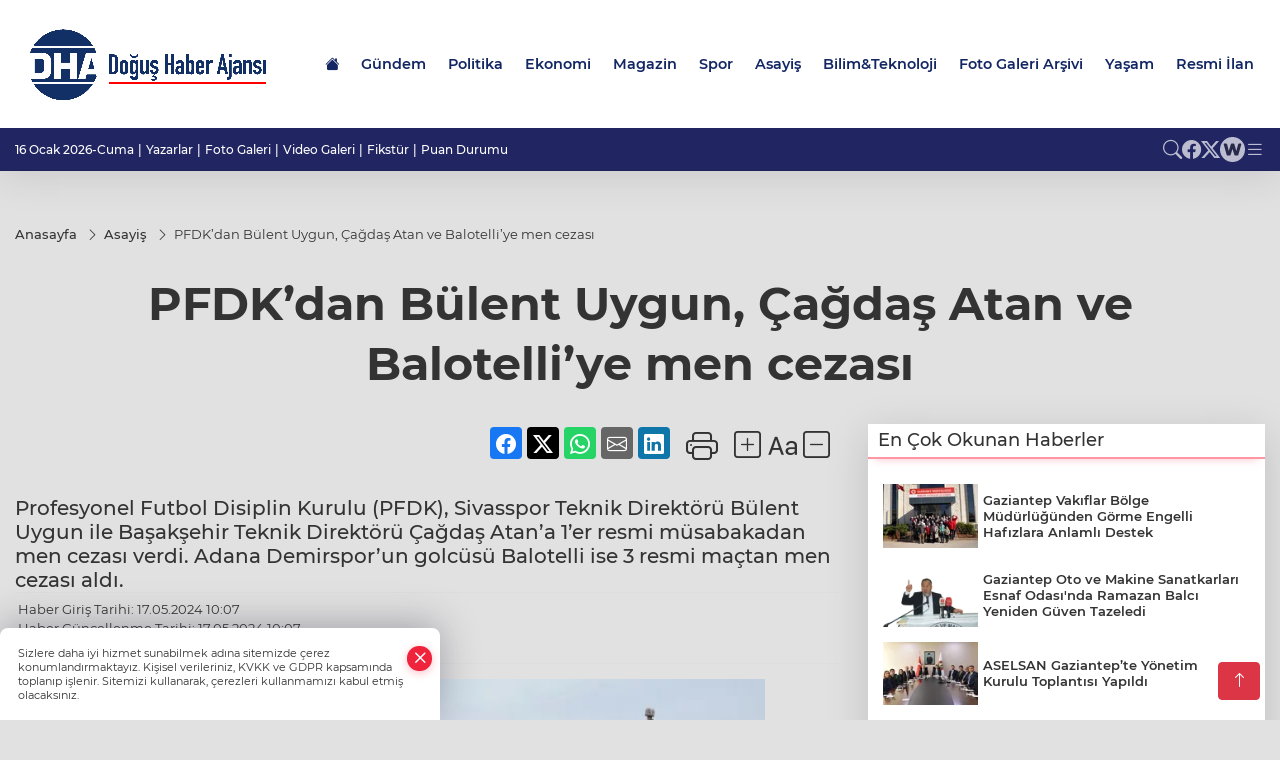

--- FILE ---
content_type: text/html
request_url: https://www.dogushaberajansi.com/asayis/pfdk-dan-bulent-uygun-cagdas-atan-ve-balotelli-ye-men-cezasi-16011
body_size: 25849
content:
<!DOCTYPE html>
<html lang="tr">

<head>
	<meta charset="utf-8">
	<meta content="ie=edge" http-equiv="x-ua-compatible">
	<meta content="width=device-width, initial-scale=1, shrink-to-fit=no" name="viewport">
	<link rel="canonical" href="https://www.dogushaberajansi.com/asayis/pfdk-dan-bulent-uygun-cagdas-atan-ve-balotelli-ye-men-cezasi-16011">
	<link rel="alternate" title="RSS" href="https://www.dogushaberajansi.com/rss" type="application/rss+xml"> 
	<meta name="robots" content="max-image-preview:large">
	<link rel="amphtml" href="https://www.dogushaberajansi.com/amp/asayis/pfdk-dan-bulent-uygun-cagdas-atan-ve-balotelli-ye-men-cezasi-16011">
	<meta property="og:title" content="PFDK’dan Bülent Uygun, Çağdaş Atan ve Balotelli’ye men cezası - Doğuş Haber Ajansı">
	<meta name="title" content="PFDK’dan Bülent Uygun, Çağdaş Atan ve Balotelli’ye men cezası - Doğuş Haber Ajansı">
	<meta name="datePublished" content="2024-05-17T10:07:00+0300">
	<meta name="dateModified" content="2024-05-17T10:07:00+0300">
	<meta name="articleSection" content="news">
	<meta name="articleAuthor" content="İHA">
	<meta property="og:image" content="https://www.dogushaberajansi.com/cdn/BClyKs5hYBu4wH3AEYggPF00ybE=/1200x630/webp/2024/05/17/pfdk-dan-bulent-uygun-cagdas-atan-ve-balotelli-ye-men-cezasi-1715929681-610_large.webp">
	<meta property="og:image:width" content="1200">
    <meta property="og:image:height" content="630">
	<meta name="twitter:card" content="summary_large_image">
	<meta name="twitter:image" content="https://www.dogushaberajansi.com/cdn/BClyKs5hYBu4wH3AEYggPF00ybE=/1200x630/webp/2024/05/17/pfdk-dan-bulent-uygun-cagdas-atan-ve-balotelli-ye-men-cezasi-1715929681-610_large.webp">
	<link href="https://www.dogushaberajansi.com/static/2023/07/15/ms-icon-310x310-1686139408-379.png" rel="icon" type="image/png">


	<link href="https://www.dogushaberajansi.com/assets/fonts/bs-icons.css" rel="preload" as="style" type="text/css">
	<link href="https://www.dogushaberajansi.com/assets/fonts/bs-icons.css" rel="stylesheet" type="text/css">

	<link href="https://www.dogushaberajansi.com/assets/css/base.min.css" rel="preload" as="style" type="text/css">
	<link href="https://www.dogushaberajansi.com/assets/css/base.min.css" rel="stylesheet" type="text/css">

	<link href="https://www.dogushaberajansi.com/assets/css/helper.min.css" rel="preload" as="style" type="text/css">
	<link href="https://www.dogushaberajansi.com/assets/css/helper.min.css" rel="stylesheet" type="text/css">
	
	<title>PFDK’dan Bülent Uygun, Çağdaş Atan ve Balotelli’ye men cezası - Doğuş Haber Ajansı</title>
	<meta name="description" content="Profesyonel Futbol Disiplin Kurulu (PFDK), Sivasspor Teknik Direktörü Bülent Uygun ile Başakşehir Teknik Direktörü Çağdaş Atan’a 1’er resmi müsabakadan men cezası verdi. Adana Demirspor’un golcüsü Balotelli ise 3 resmi maçtan men cezası aldı.">

	<link rel="preload" crossorigin="anonymous" as="font" type="font/woff2" href="https://www.dogushaberajansi.com/assets/fonts/montserrat/JTURjIg1_i6t8kCHKm45_bZF3gfD_u50.woff2">
	<link rel="preload" crossorigin="anonymous" as="font" type="font/woff2" href="https://www.dogushaberajansi.com/assets/fonts/montserrat/JTURjIg1_i6t8kCHKm45_bZF3gnD_g.woff2">
	<link rel="preload" crossorigin="anonymous" as="font" type="font/woff2" href="https://www.dogushaberajansi.com/assets/fonts/montserrat/JTURjIg1_i6t8kCHKm45_dJE3gfD_u50.woff2">
	<link rel="preload" crossorigin="anonymous" as="font" type="font/woff2" href="https://www.dogushaberajansi.com/assets/fonts/montserrat/JTURjIg1_i6t8kCHKm45_dJE3gnD_g.woff2">
	<link rel="preload" crossorigin="anonymous" as="font" type="font/woff2" href="https://www.dogushaberajansi.com/assets/fonts/montserrat/JTURjIg1_i6t8kCHKm45_ZpC3gfD_u50.woff2">
	<link rel="preload" crossorigin="anonymous" as="font" type="font/woff2" href="https://www.dogushaberajansi.com/assets/fonts/montserrat/JTURjIg1_i6t8kCHKm45_ZpC3gnD_g.woff2">
	<link rel="preload" crossorigin="anonymous" as="font" type="font/woff2" href="https://www.dogushaberajansi.com/assets/fonts/montserrat/JTUSjIg1_i6t8kCHKm459Wdhyzbi.woff2">
	<link rel="preload" crossorigin="anonymous" as="font" type="font/woff2" href="https://www.dogushaberajansi.com/assets/fonts/montserrat/JTUSjIg1_i6t8kCHKm459Wlhyw.woff2">
	<link href="https://www.dogushaberajansi.com/assets/fonts/montserrat/fonts.min.css" rel="stylesheet">

	<script>
		function onError() {
			this.onerror = null;
			for(var i = 0; i < this.parentNode.children.length - 1; i++) {
			this.parentNode.children[i].srcset = this.src;
			}
		}
	</script>

	
	
		<!-- Google tag (gtag.js) -->
<script async src="https://www.googletagmanager.com/gtag/js?id=G-2NQ2D11YPC"></script>
<script>
  window.dataLayer = window.dataLayer || [];
  function gtag(){dataLayer.push(arguments);}
  gtag('js', new Date());

  gtag('config', 'G-2NQ2D11YPC');
</script>

<script async src="https://pagead2.googlesyndication.com/pagead/js/adsbygoogle.js?client=ca-pub-9377159573560243"
     crossorigin="anonymous"></script>


	<!-- Global site tag (gtag.js) - Google Analytics -->
	<script async src="https://www.googletagmanager.com/gtag/js?id=G-2NQ2D11YPC"></script>
	<script>
	window.dataLayer = window.dataLayer || [];
	function gtag(){dataLayer.push(arguments);}
	gtag('js', new Date());
	var analyticsGA4Code = 'G-2NQ2D11YPC';
	gtag('config', 'G-2NQ2D11YPC');
	</script>

	<script type="application/ld+json">
		{"@context":"https://schema.org","@type":"NewsMediaOrganization","name":"Doğuş Haber Ajansı","url":"dogushaberajansi.com","logo":{"@type":"ImageObject","url":"https://www.dogushaberajansi.com/static/2023/07/15/logo-kopya-1686142519-979.png","width":160,"height":90},"sameAs":["https://www.facebook.com/gaziantepdogusgazete","https://twitter.com/dogushaberajans ","https://dogushaberajansi.web.tv/"]}
	</script>

	<script type="application/ld+json">
		{"@context":"https://schema.org","@type":"WebPage","name":"Doğuş Haber Ajansı","url":"dogushaberajansi.com","description":"Güncel Haberler, Son Dakika","breadcrumb":{"@type":"BreadcrumbList","itemListElement":[{"@type":"ListItem","position":1,"name":"Anasayfa","item":"dogushaberajansi.com"}]}}
	</script>

	<script type="application/ld+json">
		{"type":"siteInfo","name":"Doğuş Haber Ajansı","url":"dogushaberajansi.com","description":"Güncel Haberler, Son Dakika","logo":"https://www.dogushaberajansi.com/static/2023/07/15/logo-kopya-1686142519-814.png","socialMedia":{"facebookUrl":"https://www.facebook.com/gaziantepdogusgazete","twitterUrl":"https://twitter.com/dogushaberajans ","webTvUrl":"https://dogushaberajansi.web.tv/","youtubeUrl":"","instagramUrl":""}}
	</script>
	
	<script type="application/ld+json">
		{"type":"analyticsGA4Code","analyticsGA4Code":"G-2NQ2D11YPC"}
	</script>
</head>
<body
	 
	 style="background-color: #e1e1e1;" 
>


	<script>
		let refreshTime = "180";
	</script>

<script>
	if(typeof refreshTime !== 'undefined') {
		setTimeout(function(){
			window.location.reload(1);
		}, refreshTime * 1000);
	}
</script>


	<div class="page"> 
		  <style>
.header12 .top{padding: 0.5rem 0;border-bottom: 1px solid rgba(0, 0, 0, 0.1)}.header12 .menu,.header12 .socialmedia{display: flex;flex-wrap: wrap;align-items: center;gap: 0.3rem}.header12 .menu,.header12 .menu a,.header12 .socialmedia a{font-size: 0.75rem;font-weight: 500}.header12 .menu li:not(:last-child):after{content: "|";margin: 0 4px}.header12 .menu a:hover{text-decoration: underline}.header12 .socialmedia{gap: 1rem}.header12 .socialmedia a{font-size: 1.2rem;opacity: 0.7;transition: 0.3s}.header12 .socialmedia a:hover{opacity: 1}.header12 .mid{background: var(--midbar)}.header12 .mid .main-menu a{padding: 20px 11px}.header12 .bottom .mainmenu ul{display: flex;flex-wrap: wrap;gap: 1rem}.header12 .bottom a{font-weight: 500;padding: 1rem 0.7rem;font-size: 1rem;padding: 1rem 0.5rem;display: block;opacity: 0.9}
.header12 .bottom a:hover{background:rgba(0,0,0,.1);opacity:1}.header12 .main-menu>ul>li:hover>a:before{display:none}.hovermenu{position:absolute;width:100%;background:rgba(0,0,0,.93);top:0;left:0;z-index:80;visibility:hidden;top:-15%;opacity:0;transition-duration:.4s;transition-timing-function:cubic-bezier(.5,.01,0,1);backdrop-filter:blur(6px)}.hovermenu.active{visibility:visible;top:0;opacity:1}.hovermenu a{color:#f8f8f8}.hovermenu .logo img{max-height:unset}.closehover{background:0 0;border:0;color:#fff}.leftblock,.rightblock{width:100%;height:100%}.leftblock{background:#1a1a1a;padding:15px}.rightblock{padding:30px}.allmenus{display:flex;flex-wrap:wrap}.allmenus>li{width:20%;margin-bottom:15px}.allmenus .title{color:#fff;font-size:20px;font-weight:600;margin-bottom:15px;display:block}.allmenus a{color:#ddd;display:block;padding:4px 0;font-size:14px}.allmenus a:hover{color:#ef233c;padding-left:3px}.hovermenu .bigtitle{color:#787878;font-size:19px;padding:6px 0;display:block;margin:12px 0;border-bottom:2px solid #424242;border-top:2px solid #424242;font-weight:800}
.social-box a{display:block;width:100%;padding:8px;border-radius:6px;margin-bottom:4px;font-size:16px;font-weight:500}.social-box .facebook{background:linear-gradient(to left,#1877f2,#3b5998)}.social-box.twitter {background: linear-gradient(to left, #000000, #333333);}.social-box .instagram{background:linear-gradient(45deg,#f09433 0%,#e6683c 25%,#dc2743 50%,#cc2366 75%,#bc1888 100%)}.social-box .linkedin{background:linear-gradient(to left,#0a66c2,#3b5998)}.social-box .youtube{background:linear-gradient(to left,#ee1d52,red)}.social-box .webtv{background:linear-gradient(to left,#1d2c49,#0b1d3b)}.social-box .webtv img{filter:brightness(0) invert(1)}.social-box a:hover{padding-left:20px}.app-box a{margin-bottom:10px;display:block}.largemenu.opened i.bi-list:before,.menuender i:before{content:"\f659";font-size:15px;width:20px;height:20px;line-height:20px}.hoverlay{position:fixed;width:100%;height:100%;top:100px;left:0;z-index:49}.menuender{position:absolute;color:#6c6c6c;right:10px;top:10px;cursor:pointer;border:2px solid #6c6c6c;display:inline-block;padding:6px;text-align:center;border-radius:8px;transition:.3s;z-index:999}
.menuender:hover{color:#efefef;border-color:#efefef}.largemenu i{font-size:20px !important;line-height:0;color:#fff}.header12 .searchzone{position:fixed;background:rgba(0,0,0,.5);width:100%;height:100%;top:0;left:0;z-index:90;display:flex;align-items:center;justify-content:center;backdrop-filter:blur(2px);transform:scale(.9,.9);transform-origin:center;opacity:0;padding:1rem;transition:.1s;visibility:hidden}.header12 .searchzone.active{transform:scale(1,1);opacity:1;visibility:visible}.header12 .searchzone form{width:100%;max-width:800px}.header12 .searchzone form input{background:0 0;border:0;border-bottom:1px solid #efefef;color:#fff;padding-left:0}.header12 .searchzone form input::placeholder{color:#efefef}.header12 .searchzone form button{position:absolute;top:0;right:0;padding:.5rem;background:0 0;border:0;color:#fff}.closesearch{position:absolute;color:#fff;font-size:2rem;top:10px;right:10px;cursor:pointer}.searchbtn.mobile{padding:.5rem;color:#fff;border:1px solid #ffffff69;border-radius:11px}
header.header12.fixed .google-auto-placed {display: none;} .mobile-act{padding-left: 0px;}
.topMenuBackground { background-color: #ffffff !important; }
.topMenuText, .topMenuText * { color: #122663 !important; }
.bottomMenuBackground { background-color: #212663; }
.bottomMenuText, .bottomMenuText * { color: #ffffff !important; }
.mobileMenuBackground { background-color:  !important; }
.mobileMenuText, .mobileMenuText * { color:  !important; }
.backbtn{font-size:2rem;color:#ffffff!important;background:;width:40px;height:40px;display:block;text-align:center;border-radius:11px;box-shadow:0 7px 11px #ef233c2e;line-height:40px;display:none;}
@media only screen and (max-width:992px){.backbtn{display:block;}}
/* Mobile Fix Menu */
.mobile-fix-menu {
    background-color: #2B2D42 !important;
}
.mobile-fix-menu li a {
    color: #ffffff !important;
}
.mobile-fix-menu li a i {
    color: #ffffff !important;
}
</style>

<header class="header12">
    <div class="mid topMenuBackground topMenuText">
        <div class="container">
            <div class="flex flex-wrap justify-content-between py-3 align-items-center">
                <a class="backbtn" id="mobileBackButton" title="Geri Dön" href="javascript:;" onclick="window.history.back();" ><i class="bi bi-arrow-left"></i></a>
                <script>
  if(window.location.pathname === "/") {
    document.getElementById("mobileBackButton").style.display = "none";
  }else if(window.screen.width < 992){
    document.getElementById("mobileBackButton").style.display = "block";
  }else if(window.screen.width > 992 && window.location.pathname !== "/"){
    document.getElementById("mobileBackButton").style.display = "none";
  }
</script>
                <div class="logo" itemscope itemtype="https://schema.org/ImageObject">
                    <a href="https://www.dogushaberajansi.com">
                        <img src="https://www.dogushaberajansi.com/static/2023/07/15/logo-kopya-1686142519-979.png" alt="Doğuş Haber Ajansı" loading="lazy" width="160" height="90">
                    </a>
                    <script>
                        let mobileHeaderLogo = 'https://www.dogushaberajansi.com/static/2023/07/15/logo-kopya-1686142519-814.png';
                        let headerLogo = 'https://www.dogushaberajansi.com/static/2023/07/15/logo-kopya-1686142519-979.png';
                    </script>
                    <script>
  var haderMobileCheck = false;
  (function (a) {
    if (
      /(android|bb\d+|meego).+mobile|avantgo|bada\/|blackberry|blazer|compal|elaine|fennec|hiptop|iemobile|ip(hone|od)|iris|kindle|lge |maemo|midp|mmp|mobile.+firefox|netfront|opera m(ob|in)i|palm( os)?|phone|p(ixi|re)\/|plucker|pocket|psp|series(4|6)0|symbian|treo|up\.(browser|link)|vodafone|wap|windows ce|xda|xiino/i
      .test(a) ||
      /1207|6310|6590|3gso|4thp|50[1-6]i|770s|802s|a wa|abac|ac(er|oo|s\-)|ai(ko|rn)|al(av|ca|co)|amoi|an(ex|ny|yw)|aptu|ar(ch|go)|as(te|us)|attw|au(di|\-m|r |s )|avan|be(ck|ll|nq)|bi(lb|rd)|bl(ac|az)|br(e|v)w|bumb|bw\-(n|u)|c55\/|capi|ccwa|cdm\-|cell|chtm|cldc|cmd\-|co(mp|nd)|craw|da(it|ll|ng)|dbte|dc\-s|devi|dica|dmob|do(c|p)o|ds(12|\-d)|el(49|ai)|em(l2|ul)|er(ic|k0)|esl8|ez([4-7]0|os|wa|ze)|fetc|fly(\-|_)|g1 u|g560|gene|gf\-5|g\-mo|go(\.w|od)|gr(ad|un)|haie|hcit|hd\-(m|p|t)|hei\-|hi(pt|ta)|hp( i|ip)|hs\-c|ht(c(\-| |_|a|g|p|s|t)|tp)|hu(aw|tc)|i\-(20|go|ma)|i230|iac( |\-|\/)|ibro|idea|ig01|ikom|im1k|inno|ipaq|iris|ja(t|v)a|jbro|jemu|jigs|kddi|keji|kgt( |\/)|klon|kpt |kwc\-|kyo(c|k)|le(no|xi)|lg( g|\/(k|l|u)|50|54|\-[a-w])|libw|lynx|m1\-w|m3ga|m50\/|ma(te|ui|xo)|mc(01|21|ca)|m\-cr|me(rc|ri)|mi(o8|oa|ts)|mmef|mo(01|02|bi|de|do|t(\-| |o|v)|zz)|mt(50|p1|v )|mwbp|mywa|n10[0-2]|n20[2-3]|n30(0|2)|n50(0|2|5)|n7(0(0|1)|10)|ne((c|m)\-|on|tf|wf|wg|wt)|nok(6|i)|nzph|o2im|op(ti|wv)|oran|owg1|p800|pan(a|d|t)|pdxg|pg(13|\-([1-8]|c))|phil|pire|pl(ay|uc)|pn\-2|po(ck|rt|se)|prox|psio|pt\-g|qa\-a|qc(07|12|21|32|60|\-[2-7]|i\-)|qtek|r380|r600|raks|rim9|ro(ve|zo)|s55\/|sa(ge|ma|mm|ms|ny|va)|sc(01|h\-|oo|p\-)|sdk\/|se(c(\-|0|1)|47|mc|nd|ri)|sgh\-|shar|sie(\-|m)|sk\-0|sl(45|id)|sm(al|ar|b3|it|t5)|so(ft|ny)|sp(01|h\-|v\-|v )|sy(01|mb)|t2(18|50)|t6(00|10|18)|ta(gt|lk)|tcl\-|tdg\-|tel(i|m)|tim\-|t\-mo|to(pl|sh)|ts(70|m\-|m3|m5)|tx\-9|up(\.b|g1|si)|utst|v400|v750|veri|vi(rg|te)|vk(40|5[0-3]|\-v)|vm40|voda|vulc|vx(52|53|60|61|70|80|81|83|85|98)|w3c(\-| )|webc|whit|wi(g |nc|nw)|wmlb|wonu|x700|yas\-|your|zeto|zte\-/i
      .test(a.substr(0, 4))) haderMobileCheck = true;
  })(navigator.userAgent || navigator.vendor || window.opera);

  if (typeof mobileHeaderLogo !== 'undefined') {
    var img = document.querySelector('.logo img');

    if (haderMobileCheck && mobileHeaderLogo !== '') {
      img.src = mobileHeaderLogo;
    } else if (mobileHeaderLogo !== '') {
      img.src = headerLogo;
    }
  }
  
  if (typeof siteMobileFooterLogo !== 'undefined') {
    var img = document.querySelector('#logoFooter img');
    if (haderMobileCheck && siteMobileFooterLogo !== '') {
      img.src = siteMobileFooterLogo;
    } else if (siteMobileFooterLogo !== '') {
      img.src = footerLogo;
    }
  }
</script>
                </div>

                <div class="tool d-flex d-lg-none vt-center">
                    <a href="javascript:;" title="Menü" class="mobile-act"> <i class="bi bi-list"></i></a>
                </div>

                <div class=" relative justify-content-between align-items-center d-none d-lg-flex">
                    <nav class="main-menu">
                        <ul>
                            <li class="d-none d-lg-block">
                                <a href="https://www.dogushaberajansi.com" title="Anasayfa">
                                    <i class="bi bi-house-fill"></i>
                                </a>
                            </li>
                            <li class="sub-menu" >
                                <a href="https://www.dogushaberajansi.com/gundem" title="Gündem" target="_blank">
                                    Gündem
                                </a>
                            </li>
                            <li >
                                <a href="https://www.dogushaberajansi.com/politika" title="Politika" target="_blank">
                                    Politika
                                </a>
                            </li>
                            <li >
                                <a href="https://www.dogushaberajansi.com/ekonomi" title="Ekonomi" target="_blank">
                                    Ekonomi
                                </a>
                            </li>
                            <li >
                                <a href="https://www.dogushaberajansi.com/magazin" title="Magazin" target="_blank">
                                    Magazin
                                </a>
                            </li>
                            <li >
                                <a href="https://www.dogushaberajansi.com/spor" title="Spor" target="_blank">
                                    Spor
                                </a>
                            </li>
                            <li >
                                <a href="https://www.dogushaberajansi.com/asayis" title="Asayiş" target="_blank">
                                    Asayiş
                                </a>
                            </li>
                            <li >
                                <a href="https://www.dogushaberajansi.com/bilim-teknoloji" title="Bilim&amp;Teknoloji" target="_blank">
                                    Bilim&amp;Teknoloji
                                </a>
                            </li>
                            <li >
                                <a href="https://www.dogushaberajansi.com/galeriler/foto-galeri-arsivi-25" title="Foto Galeri Arşivi" target="_blank">
                                    Foto Galeri Arşivi
                                </a>
                            </li>
                            <li >
                                <a href="https://www.dogushaberajansi.com/videolar/yasam-11" title="Yaşam" target="_blank">
                                    Yaşam
                                </a>
                            </li>
                            <li >
                                <a href="https://www.dogushaberajansi.com/resmi-ilanlar" title="Resmi İlan" target="_blank">
                                    Resmi İlan
                                </a>
                            </li>
                        </ul>
                    </nav>
                    <script type="application/ld+json">
                        {"type":"menu","menu":[{"title":"Gündem","link":"https://www.dogushaberajansi.com/gundem","hasSubItems":true,"subItems":[{"title":"Kültür&amp;Sanat","link":"/haber/gundem-1/kultur-sanat-37"}]},{"title":"Politika","link":"https://www.dogushaberajansi.com/politika","hasSubItems":false,"subItems":[]},{"title":"Ekonomi","link":"https://www.dogushaberajansi.com/ekonomi","hasSubItems":false,"subItems":[]},{"title":"Magazin","link":"https://www.dogushaberajansi.com/magazin","hasSubItems":false,"subItems":[]},{"title":"Spor","link":"https://www.dogushaberajansi.com/spor","hasSubItems":false,"subItems":[]},{"title":"Asayiş","link":"https://www.dogushaberajansi.com/asayis","hasSubItems":false,"subItems":[]},{"title":"Bilim&amp;Teknoloji","link":"https://www.dogushaberajansi.com/bilim-teknoloji","hasSubItems":false,"subItems":[]},{"title":"Foto Galeri Arşivi","link":"https://www.dogushaberajansi.com/galeriler/foto-galeri-arsivi-25","hasSubItems":false,"subItems":[]},{"title":"Yaşam","link":"https://www.dogushaberajansi.com/videolar/yasam-11","hasSubItems":false,"subItems":[]},{"title":"Resmi İlan","link":"https://www.dogushaberajansi.com/resmi-ilanlar","hasSubItems":false,"subItems":[]}]}
                        </script>
                </div>
            </div>
        </div>
    </div>

    <div class="top d-none d-lg-block bottomMenuBackground">
        <div class="container">
            <div class="row align-items-center">
                <div class="col-lg-8">
                    <ul class="menu bottomMenuText">
                        <li>16 Ocak 2026-Cuma</li>
                            <li><a href="/yazarlar">Yazarlar</a></li>
                        <li><a href="/galeriler">Foto Galeri</a></li>
                        <li><a href="/videolar">Video Galeri</a></li>
                        <li><a href="/fikstur" title="Fikstür"> Fikstür</a></li>
                        <li><a href="/puan-durumu" title="puan-durumu"> Puan Durumu</a></li>
                    </ul>
                </div>
                <div class="col-lg-4 justify-content-end flex align-items-center">
                    <div class="socialmedia bottomMenuText">
                        <a href="javascript:void(0)" onmouseup="setTimeout(function(){$('.searchbox-input').focus()},500);" class="searchbtn"><i class="bi bi-search"></i> </a>
                        <a href="https://www.facebook.com/gaziantepdogusgazete" target="_blank"><i class="bi bi-facebook"></i> </a>
                        
                        <a href="https://twitter.com/dogushaberajans " target="_blank"><i class="bi bi-twitter-x"></i> </a>
                        
                        
                        <a href="https://dogushaberajansi.web.tv/" target="_blank" class="webtv" title="Web.tv"><img src="https://www.dogushaberajansi.com/assets/images/webtvicon-white-bg.svg" width="25" height="25" alt="webtvicon" loading="lazy"></a>
                            <a href="javascript:;" title="Menü" class="largemenu"> <i class="bi bi-list"></i> </a>
                    </div>
                </div>
            </div>
        </div>
    </div>

    <div class="col-12">
        <div class="hovermenu">
            <span class="menuender"><i class="bi bi-x"></i></span>
            <div class="container">
                <div class="row">
                    <div class="col-lg-3">
                        <div class="leftblock">
                            <div class="logo" itemscope itemtype="https://schema.org/ImageObject">
                                <a href="https://www.dogushaberajansi.com">
                                    <img src="https://www.dogushaberajansi.com/static/2023/07/15/logo-kopya-1686142519-979.png" alt="Doğuş Haber Ajansı" loading="lazy" width="160" height="90">
                                </a>
                                <script>
                                    mobileHeaderLogo = 'https://www.dogushaberajansi.com/static/2023/07/15/logo-kopya-1686142519-814.png';
                                    headerLogo = 'https://www.dogushaberajansi.com/static/2023/07/15/logo-kopya-1686142519-979.png';
                                </script>
                                <script>
  var haderMobileCheck = false;
  (function (a) {
    if (
      /(android|bb\d+|meego).+mobile|avantgo|bada\/|blackberry|blazer|compal|elaine|fennec|hiptop|iemobile|ip(hone|od)|iris|kindle|lge |maemo|midp|mmp|mobile.+firefox|netfront|opera m(ob|in)i|palm( os)?|phone|p(ixi|re)\/|plucker|pocket|psp|series(4|6)0|symbian|treo|up\.(browser|link)|vodafone|wap|windows ce|xda|xiino/i
      .test(a) ||
      /1207|6310|6590|3gso|4thp|50[1-6]i|770s|802s|a wa|abac|ac(er|oo|s\-)|ai(ko|rn)|al(av|ca|co)|amoi|an(ex|ny|yw)|aptu|ar(ch|go)|as(te|us)|attw|au(di|\-m|r |s )|avan|be(ck|ll|nq)|bi(lb|rd)|bl(ac|az)|br(e|v)w|bumb|bw\-(n|u)|c55\/|capi|ccwa|cdm\-|cell|chtm|cldc|cmd\-|co(mp|nd)|craw|da(it|ll|ng)|dbte|dc\-s|devi|dica|dmob|do(c|p)o|ds(12|\-d)|el(49|ai)|em(l2|ul)|er(ic|k0)|esl8|ez([4-7]0|os|wa|ze)|fetc|fly(\-|_)|g1 u|g560|gene|gf\-5|g\-mo|go(\.w|od)|gr(ad|un)|haie|hcit|hd\-(m|p|t)|hei\-|hi(pt|ta)|hp( i|ip)|hs\-c|ht(c(\-| |_|a|g|p|s|t)|tp)|hu(aw|tc)|i\-(20|go|ma)|i230|iac( |\-|\/)|ibro|idea|ig01|ikom|im1k|inno|ipaq|iris|ja(t|v)a|jbro|jemu|jigs|kddi|keji|kgt( |\/)|klon|kpt |kwc\-|kyo(c|k)|le(no|xi)|lg( g|\/(k|l|u)|50|54|\-[a-w])|libw|lynx|m1\-w|m3ga|m50\/|ma(te|ui|xo)|mc(01|21|ca)|m\-cr|me(rc|ri)|mi(o8|oa|ts)|mmef|mo(01|02|bi|de|do|t(\-| |o|v)|zz)|mt(50|p1|v )|mwbp|mywa|n10[0-2]|n20[2-3]|n30(0|2)|n50(0|2|5)|n7(0(0|1)|10)|ne((c|m)\-|on|tf|wf|wg|wt)|nok(6|i)|nzph|o2im|op(ti|wv)|oran|owg1|p800|pan(a|d|t)|pdxg|pg(13|\-([1-8]|c))|phil|pire|pl(ay|uc)|pn\-2|po(ck|rt|se)|prox|psio|pt\-g|qa\-a|qc(07|12|21|32|60|\-[2-7]|i\-)|qtek|r380|r600|raks|rim9|ro(ve|zo)|s55\/|sa(ge|ma|mm|ms|ny|va)|sc(01|h\-|oo|p\-)|sdk\/|se(c(\-|0|1)|47|mc|nd|ri)|sgh\-|shar|sie(\-|m)|sk\-0|sl(45|id)|sm(al|ar|b3|it|t5)|so(ft|ny)|sp(01|h\-|v\-|v )|sy(01|mb)|t2(18|50)|t6(00|10|18)|ta(gt|lk)|tcl\-|tdg\-|tel(i|m)|tim\-|t\-mo|to(pl|sh)|ts(70|m\-|m3|m5)|tx\-9|up(\.b|g1|si)|utst|v400|v750|veri|vi(rg|te)|vk(40|5[0-3]|\-v)|vm40|voda|vulc|vx(52|53|60|61|70|80|81|83|85|98)|w3c(\-| )|webc|whit|wi(g |nc|nw)|wmlb|wonu|x700|yas\-|your|zeto|zte\-/i
      .test(a.substr(0, 4))) haderMobileCheck = true;
  })(navigator.userAgent || navigator.vendor || window.opera);

  if (typeof mobileHeaderLogo !== 'undefined') {
    var img = document.querySelector('.logo img');

    if (haderMobileCheck && mobileHeaderLogo !== '') {
      img.src = mobileHeaderLogo;
    } else if (mobileHeaderLogo !== '') {
      img.src = headerLogo;
    }
  }
  
  if (typeof siteMobileFooterLogo !== 'undefined') {
    var img = document.querySelector('#logoFooter img');
    if (haderMobileCheck && siteMobileFooterLogo !== '') {
      img.src = siteMobileFooterLogo;
    } else if (siteMobileFooterLogo !== '') {
      img.src = footerLogo;
    }
  }
</script>
                            </div>
                            <div class="social-box">
                                <span class="bigtitle">Bizi Takip Edin!</span>
                                <a href="https://www.facebook.com/gaziantepdogusgazete" target="_blank" class="facebook" title="Facebook"><i class="bi bi-facebook"></i> Facebook</a>
                                
                                <a href="https://twitter.com/dogushaberajans " target="_blank" class="twitter" title="X"><i class="bi bi-twitter-x"></i> x.com</a>
                                
                                
                                <a href="https://dogushaberajansi.web.tv/" target="_blank" class="webtv" title="Web.tv"><img
                                        src="https://www.dogushaberajansi.com/assets/images/webtvicon.svg" width="25" height="25" alt="webtvicon">
                                         Web.tv
                                </a>
                            </div>
                        </div>
                    </div>
                    <div class="col-lg-9">
                        <div class="rightblock">
                            <ul class="allmenus">
                                <li>
                                    <span class="title">Haberler</span>
                                    <ul>
                                        <li>
                                            <a href="https://www.dogushaberajansi.com/gundem" title="Haberler">Gündem</a>
                                        </li>
                                        <li>
                                            <a href="https://www.dogushaberajansi.com/politika" title="Haberler">Politika</a>
                                        </li>
                                        <li>
                                            <a href="https://www.dogushaberajansi.com/ekonomi" title="Haberler">Ekonomi</a>
                                        </li>
                                        <li>
                                            <a href="https://www.dogushaberajansi.com/magazin" title="Haberler">Magazin</a>
                                        </li>
                                        <li>
                                            <a href="https://www.dogushaberajansi.com/spor" title="Haberler">Spor</a>
                                        </li>
                                        <li>
                                            <a href="https://www.dogushaberajansi.com/asayis" title="Haberler">Asayiş</a>
                                        </li>
                                        <li>
                                            <a href="https://www.dogushaberajansi.com/bilim-teknoloji" title="Haberler">Bilim&amp;Teknoloji</a>
                                        </li>
                                        <li>
                                            <a href="https://www.dogushaberajansi.com/saglik" title="Haberler">Sağlık</a>
                                        </li>
                                        <li>
                                            <a href="https://www.dogushaberajansi.com/egitim" title="Haberler">Eğitim</a>
                                        </li>
                                        <li>
                                            <a href="https://www.dogushaberajansi.com/dunya" title="Haberler">Dünya</a>
                                        </li>
                                        <li>
                                            <a href="https://www.dogushaberajansi.com/kultur-sanat" title="Haberler">Kültür&amp;Sanat</a>
                                        </li>
                                        <li>
                                            <a href="https://www.dogushaberajansi.com/cevre" title="Haberler">Çevre</a>
                                        </li>
                                        <li>
                                            <a href="https://www.dogushaberajansi.com/genel" title="Haberler">Genel</a>
                                        </li>
                                        <li>
                                            <a href="https://www.dogushaberajansi.com/haberde-insan" title="Haberler">Haberde İnsan</a>
                                        </li>
                                    </ul>
                                </li>
                                <li>
                                    <span class="title">Foto Galeri</span>
                                    <ul>
                                        <li>
                                            <a href="https://www.dogushaberajansi.com/galeriler/yasam-6" title="Fotoğraflar">Yaşam</a>
                                        </li>

                                        <li>
                                            <a href="https://www.dogushaberajansi.com/galeriler/spor-7" title="Fotoğraflar">Spor</a>
                                        </li>
                                    </ul>
                                </li>
                                <li>
                                    <span class="title">Video Galeri</span>
                                    <ul>
                                        <li>
                                            <a href="https://www.dogushaberajansi.com/videolar/yasam-11" title="Videolar">Yaşam</a>
                                        </li>

                                        <li>
                                            <a href="https://www.dogushaberajansi.com/videolar/spor-12" title="Videolar">Spor</a>
                                        </li>

                                        <li>
                                            <a href="https://www.dogushaberajansi.com/videolar/magazin-13" title="Videolar">Magazin</a>
                                        </li>

                                        <li>
                                            <a href="https://www.dogushaberajansi.com/videolar/bilim-teknoloji-14" title="Videolar">Bilim&amp;Teknoloji</a>
                                        </li>

                                        <li>
                                            <a href="https://www.dogushaberajansi.com/videolar/ekonomi-18" title="Videolar">Ekonomi</a>
                                        </li>

                                        <li>
                                            <a href="https://www.dogushaberajansi.com/videolar/video-galeri-arsivi-22" title="Videolar">Video Galeri Arşivi</a>
                                        </li>

                                        <li>
                                            <a href="https://www.dogushaberajansi.com/videolar/asayis-32" title="Videolar">Asayiş</a>
                                        </li>

                                        <li>
                                            <a href="https://www.dogushaberajansi.com/videolar/politika-34" title="Videolar">Politika</a>
                                        </li>

                                        <li>
                                            <a href="https://www.dogushaberajansi.com/videolar/cevre-40" title="Videolar">Çevre</a>
                                        </li>

                                        <li>
                                            <a href="https://www.dogushaberajansi.com/videolar/egitim-41" title="Videolar">Eğitim</a>
                                        </li>

                                        <li>
                                            <a href="https://www.dogushaberajansi.com/videolar/genel-46" title="Videolar">Genel</a>
                                        </li>

                                        <li>
                                            <a href="https://www.dogushaberajansi.com/videolar/haberde-insan-48" title="Videolar">Haberde İnsan</a>
                                        </li>

                                        <li>
                                            <a href="https://www.dogushaberajansi.com/videolar/dunya-50" title="Videolar">Dünya</a>
                                        </li>

                                        <li>
                                            <a href="https://www.dogushaberajansi.com/videolar/gundem-52" title="Videolar">Gündem</a>
                                        </li>
                                    </ul>
                                </li>
                            </ul>
                        </div>

                    </div>
                </div>
            </div>
        </div>
        <script>
  // mobile drag-drop refresh script finished
  function initMegaMenu() {
    var el = $('.largemenu'); 
    var fel = $('.hovermenu');
    el.on("click", function(){
      toggleMegaMenu();
    }); 
    $("body").delegate(".hoverlay, .menuender","click",function(){
            el.removeClass("opened")
          $(".hovermenu.active").removeClass("active");
          $(".hoverlay").remove();
    })
  }
  var runFunctions = runFunctions || [];
	runFunctions.push('initMegaMenu');

  function toggleMegaMenu() {
    var el = $('.largemenu'); 
    var fel = $('.hovermenu');
    if(el.hasClass("opened")){
            el.removeClass("opened");
            fel.toggleClass('active');
            $(".hoverlay").remove();
        }else{
            el.addClass("opened")
            fel.toggleClass('active')
        }
  }
  
</script>
    </div>

    <div class="searchzone">
        <i class="bi bi-x-lg closesearch"></i>
        <form class="search" name="searchForm" action="/arama" method="get">
            <div class="position-relative">
                <input type="text" id="searchbox-kind" name="tur" class="searchbox-kind d-none" value="1"
                    onkeypress="removeScriptTagsInputs()">
                <input type="text" id="searchbox-date" name="tarih" class="searchbox-date d-none"
                    onkeypress="removeScriptTagsInputs()">
                <input type="search" placeholder="Aramak istediğiniz kelimeyi yazın..." name="ara"
                    class="searchbox-input" onkeypress="searchFunction(event);">
                <input type="text" name="from" class="searchbox-where d-none" value="header"
                    onkeypress="removeScriptTagsInputs()">
            </div>
        </form>
    </div>

    <div class="mobile-menu mobileMenuBackground mobileMenuText">
        <div class="topmenu">
            <a href="/"><i class="bi bi-house"></i> Anasayfa</a>
            <a href="/yazarlar"><i class="bi bi-people"></i> Yazarlar</a>
            <a href="/galeriler"><i class="bi bi-images"></i> Foto Galeri</a>
            <a href="/videolar"><i class="bi bi-camera-video"></i> Video Galeri</a>
        </div>
        <div class="menulist"></div>

        <ul>
             <li><a href="/fikstur" title="Fikstür" target="_blank">Fikstür</a></li> 
             <li><a href="/puan-durumu" title="Puan Durumu" target="_blank">Puan Durumu</a></li> 
        </ul>
        <ul>
  <li><a href="/kunye" title="Künye" target="_blank">Künye</a></li>
  <li><a href="/iletisim" title="İletişim" target="_blank">İletişim</a></li>
</ul>

        <div class="social-media">
            <a href="https://www.facebook.com/gaziantepdogusgazete" target="_blank"><i class="bi bi-facebook" style="color: #0165E1;"></i></a>
            
            <a href="https://twitter.com/dogushaberajans " target="_blank"><i class="bi bi-twitter-x" style="color: #1D9BF0;"></i></a>
            
            
            <a href="https://dogushaberajansi.web.tv/" target="_blank" class="webtv" title="Web.tv"><img src="https://www.dogushaberajansi.com/assets/images/webtvicon.svg" width="25" height="25" alt="webtvicon" loading="lazy"></a>
        </div>

    </div>

</header>

<div class="mobile-fix-menu d-none">
    <ul>
        <li><a href="https://www.dogushaberajansi.com"><i class="bi bi-house"></i><span>Anasayfa</span></a></li>
        <li><a href="javascript:;" onclick="openSearch()"><i class="bi bi-search"></i><span>Haber Ara</span></a></li>
        <li><a href="https://www.dogushaberajansi.com/yazarlar"><i class="bi bi-people"></i><span>Yazarlar</span></a></li>
    </ul>
</div>

<div class="search-overlay dropsearch">
    <a href="javascript:;" class="closesearch" onclick="closeSearch()"> <i class="bi bi-x"></i></a>
    <div class="overlay-content">
      <form role="search" action="/arama" method="GET">
        <div class="form-zone">
            <input class="form-control searchbox-input" type="search" name="ara" id="newsSearch" placeholder="Aradığınız haberi buraya yazın">
            <button class="inline-b" type="submit" onclick="removeScriptTagsInputs()"><i class="bi bi-search"></i></button>
        </div>
      </form>
    </div>
</div>

<script>

    document.addEventListener("DOMContentLoaded", function () {
        var div = document.querySelector(".header12");
        var divOffset = div.offsetTop;

        window.addEventListener("scroll", function () {
            var scrollTop = window.pageYOffset || document.documentElement.scrollTop;

            if (scrollTop > 0) {
                div.classList.add("fixed");
            } else {
                div.classList.remove("fixed");
            }
        });
    });

    document.addEventListener("DOMContentLoaded", function () {
        var searchBtns = document.querySelectorAll(".searchbtn");
        var closeSearchBtns = document.querySelectorAll(".closesearch");
        var searchZones = document.querySelectorAll(".searchzone");

        searchBtns.forEach(function (searchBtn) {
            searchBtn.addEventListener("click", function () {
                searchZones.forEach(function (searchZone) {
                    searchZone.classList.add("active");
                });
            });
        });

        closeSearchBtns.forEach(function (closeSearchBtn) {
            closeSearchBtn.addEventListener("click", function () {
                searchZones.forEach(function (searchZone) {
                    searchZone.classList.remove("active");
                });
            });
        });
    });

    function searchFunction(e){
        removeScriptTagsInputs();
        if(e.charCode == 13){
            document.getElementsByName('searchForm')[0].submit();
        }
    }

</script>

<script>
    var headerLogoValue = "https://www.dogushaberajansi.com/static/2023/07/15/logo-kopya-1686142519-979.png";
    var siteTitleValue = "Doğuş Haber Ajansı";
    var brandUrl = "dogushaberajansi.com";
</script>
<script>
    function removeScriptTagsInputs(e) {
        if(!mainMobileCheck()){
            $("#searchbox-kind").val($('<textarea/>').html($("#searchbox-kind").val()).text().toString().replace( /(<([^>]+)>)/ig, '').replace("alert","").replace("(","").replace(")",""));
            $("#searchbox-date").val($('<textarea/>').html($("#searchbox-date").val()).text().toString().replace( /(<([^>]+)>)/ig, '').replace("alert","").replace("(","").replace(")",""));
            $(".searchbox-input").val($('<textarea/>').html($(".searchbox-input").val()).text().toString().replace( /(<([^>]+)>)/ig, '').replace("alert","").replace("(","").replace(")",""));
        }else{
            $(".form-zone #searchbox-kind").val($('<textarea/>').html($(".form-zone #searchbox-kind").val()).text().toString().replace( /(<([^>]+)>)/ig, '').replace("alert","").replace("(","").replace(")",""));
            $(".form-zone #searchbox-date").val($('<textarea/>').html($(".form-zone #searchbox-date").val()).text().toString().replace( /(<([^>]+)>)/ig, '').replace("alert","").replace("(","").replace(")",""));
            $(".form-zone .searchbox-input").val($('<textarea/>').html($(".form-zone .searchbox-input").val()).text().toString().replace( /(<([^>]+)>)/ig, '').replace("alert","").replace("(","").replace(")",""));
        }
    }

    function setDateForSearch() {
        var endDate = new Date();
        var startDate = new Date();
        startDate.setMonth(startDate.getMonth() - 1);

        var endDay = ("0" + endDate.getDate()).slice(-2);
        var endMonth = ("0" + (endDate.getMonth() + 1)).slice(-2);
        var startDay = ("0" + startDate.getDate()).slice(-2);
        var startMonth = ("0" + (startDate.getMonth() + 1)).slice(-2);

        var dateRange =
            startDate.getFullYear() + "-" + startMonth + "-" + startDay +
            "-" +
            endDate.getFullYear() + "-" + endMonth + "-" + endDay;

        $('#searchbox-date').val(dateRange);
    }


    var runFunctions = runFunctions || [];
    runFunctions.push('setDateForSearch');
</script>

    <script type="application/ld+json">
        {"@context":"http://schema.org","@type":"WebSite","name":"Doğuş Haber Ajansı","description":"Güncel Haberler, Son Dakika","url":"https://www.dogushaberajansi.com","potentialAction":{"@type":"SearchAction","target":"https://www.dogushaberajansi.com/arama?tur=1&ara={search_term}","query-input":"required name=search_term"}}
    </script>

 
		<div class="refresher"> 
			
<section class="breadcrumb " style="padding-top:45px; ">
    <div class="container">
        <div class="row ">
            <div class="col-lg-12 ">
                    <style> 
  .breadcrumb{padding:0px;background:transparent;font-size:13px;}
  .breadcrumb ul{display:flex;}
  .breadcrumb li:not(:last-child)::after{content:"\f285";font-family:bootstrap-icons !important;position:relative;margin:0 5px;top:2px;font-size:13px;}
  .breadcrumb a{font-weight:500;}
  @media(max-width:520px){.breadcrumb li:last-child{width:min-content;}}
  .darkMode .breadcrumb .el-1{ color: #b0b2c5}
  </style>
  
  <ul class="breadcrumb" itemscope itemtype="https://schema.org/BreadcrumbList">
  
    <li itemprop="itemListElement" itemscope itemtype="https://schema.org/ListItem">
      <a href="https://www.dogushaberajansi.com" itemprop="item">
        <span itemprop="name">Anasayfa</span>
      </a>
      <meta itemprop="position" content="1">
    </li>
  
  
  
          <li itemprop="itemListElement" itemscope itemtype="https://schema.org/ListItem">
            <a href="/asayis" itemprop="item">
               <span itemprop="name">Asayiş</span>
            </a>
            <meta itemprop="position" content="2">
          </li>
        
        
  
        
          <li itemprop="itemListElement" itemscope itemtype="https://schema.org/ListItem">
            <span class="el-1" itemprop="name">PFDK’dan Bülent Uygun, Çağdaş Atan ve Balotelli’ye men cezası</span>
            <meta itemprop="position" content="3">
          </li>
        
  
  
  </ul>
            </div>
        </div>
    </div>
</section>



<section class="    news-detail-1 mb-30 news-detail-1 mb-30 comment-section npd " style=" ">
    <div class="container">
        <div class="row ">
            <div class="col-lg-12 ">
                    <style> /* news detail 1 */
.editor-block{font-size:13px;margin:0 0 15px;border-bottom:1px solid #ddd;padding:5px 0;border-top:1px solid #ddd;}
.editor-block .editorname{margin-right:15px;font-weight:600;}
.news-detail-1{padding-top: 0px;}
.news-detail-1,.news-detail-2{font-size:20px;}
.news-detail-1 p,.news-detail-2 p{margin:15px 0;}
.news-detail-1 h1,.news-detail-2 h1{font-size:46px;text-align:center;line-height:60px;font-weight:700;margin-bottom:30px;}
.viewedit{display:flex;align-items:center;justify-content:flex-end;padding:0 0 15px;margin:0 0 15px;}
.viewedit > span{margin:0 8px;}
.viewedit > span i{vertical-align:middle;}
.print{font-size:32px;}
.textsizer i{font-size:27px;cursor:pointer;}
.textsizer i.bi-type{font-size:32px;cursor:unset;}
.viewedit .share a{color:#fff;width:32px;height:32px;line-height:32px;border-radius:4px;display:inline-block;text-align:center;margin-bottom:5px;}
.viewedit .share a:nth-child(1){background:#1877F2;}
.viewedit .share a:nth-child(2){background:#000000;}
.viewedit .share a:nth-child(3){background:#25d366;}
.viewedit .share a:nth-child(4){background:#666;}
@media only screen and (max-width:520px){.news-detail-1 h1,.news-detail-2 h1{font-size:24px;line-height:normal;}
.news-detail-1 p,.news-detail-2 p{font-size:16px;}
}
</style>

<h1 class="detailHeaderTitle">PFDK’dan Bülent Uygun, Çağdaş Atan ve Balotelli’ye men cezası</h1>

            </div>
        </div>
        <div class="row ">
            <div class="col-lg-8 ">
                    <style> /* tags */
.taglist{margin:15px 0;padding:15px 0;border-top:1px solid #ddd;border-bottom:1px solid #ddd;}
.taglist li{display:inline-block;margin-bottom:5px;}
.taglist li a{font-size:13px;border:1px solid rgb(156, 156, 156);border-radius:40px;padding:3px 6px;color:rgb(156, 156, 156);display:block;}
.taglist li a:hover{color:#2b2626;font-weight:800;}
.title-sm{font-size:16px;font-weight:500;color:#333;line-height:1.2;margin:15px 0;display:block;}
[data-fs] iframe{width:100%;}
img{height:unset !important;}
.shortnews{display:flex;flex-wrap:wrap;align-items:center;border-radius:6px;box-shadow:0 16px 38px rgba(0,0,0,.1);overflow:hidden;margin:30px 0;background:#12477f;}
.shortnews .newsimage{width:100%;max-width:180px;padding:15px;}
.shortnews .newsimage img{height: 100px !important;}
.shortnews .newscontent{width:calc(100% - 180px);padding:15px;color:#fff;}
.shortnews .newscontent .title{font-weight:600;font-size:18px;color:#fff;}
.shortnews .newscontent p{font-weight:500;font-size:14px;color:#fff;}
a .shortnews .newscontent {font-weight:800;font-size:14px;color:#fff;}
a .shortnews .newscontent i{font-weight:800;font-size:15px;position:relative;top:1px;transition:.3s;left:0;}
a:hover .shortnews .newscontent i{left:15px;}
a:hover .shortnews .newscontent{color:#fff;}
@media(max-width:520px){.shortnews .newsimage{max-width:140px;}
.shortnews .newscontent{width:calc(100% - 140px);}
}
@media(max-width:475px){.shortnews .newsimage{max-width:100%;}
.shortnews .newscontent{width:100%;}
.shortnews .newscontent .title,.shortnews .newscontent p{-webkit-line-clamp:2;}
}
.newsentry{margin:3px;}
</style>
<style>
.viewedit{display:flex;align-items:center;justify-content:flex-end;padding:0 0 15px;margin:0 0 15px;}
.viewedit > span{margin:0 8px;}
.viewedit > span i{vertical-align:middle;}
.print{font-size:32px;}
.textsizer i{font-size:27px;cursor:pointer;}
.textsizer i.bi-type{font-size:32px;cursor:unset;}
.viewedit .share a{color:#fff;width:32px;height:32px;line-height:32px;border-radius:4px;display:inline-block;text-align:center;}
.viewedit .share a:nth-child(1){background:#1877F2;}
.viewedit .share a:nth-child(2){background:#000000;}
.viewedit .share a:nth-child(3){background:#25d366;}
.viewedit .share a:nth-child(4){background:#666;}
.viewedit .share a:nth-child(5){background:#0e76a8;}
@media only screen and (max-width:520px){.news-detail-1 h1,.news-detail-2 h1{font-size:24px;line-height:normal;}
.news-detail-1 p,.news-detail-2 p{font-size:16px;}
}
.pageDetailContent h2{font-size: 20px;font-weight: 500;text-align: left;}
#newsContent ul{list-style:disc;padding-left:1rem}
#newsContent ol{list-style:auto;padding-left:1rem}
#newsContent p{margin:15px 0;}
</style>
<div data-fs class="pageDetailContent mb-5" id="news16011">
    <script>
        var googleNewsUrl = ""
    </script>
    <style>
.viewedit{display:flex;align-items:center;justify-content:flex-end;padding:0 0 15px;margin:0 0 15px;}
.viewedit > span{margin:0 8px;}
.viewedit > span i{vertical-align:middle;}
.print{font-size:32px;}
.textsizer i{font-size:27px;cursor:pointer;}
.textsizer i.bi-type{font-size:32px;cursor:unset;}
.viewedit .share a{color:#fff;width:32px;height:32px;line-height:32px;border-radius:4px;display:inline-block;text-align:center;margin-bottom:5px;}
.viewedit .share a:nth-child(1){background:#1877F2;}
.viewedit .share a:nth-child(2){background:#000000;}
.viewedit .share a:nth-child(3){background:#25d366;}
.viewedit .share a:nth-child(4){background:#666;}
.viewedit .share a:nth-child(5){background:#0e76a8;}
.googleNewsUrlClass{cursor: pointer;}
@media only screen and (max-width:520px){.news-detail-1 h1,.news-detail-2 h1{font-size:24px;line-height:normal;}
.news-detail-1 p,.news-detail-2 p{font-size:16px;}
}
@media only screen and (max-width:385px){.viewedit{flex-wrap: wrap;justify-content: flex-start;}
.viewedit .share{width: 100%;}
}
</style>

<div>
  <div class="viewedit flex-wrap">
    <a class="googleNewsUrlClass" style="flex-shrink: 0; margin: 0 auto 8px 0;" id="googleNewsButton" onclick="googleNewsButtonLink()">
      <img src="/assets/images/google-news-subscribe-white.svg" width="140" height="32" alt="Google News" style="vertical-align: baseline;">
    </a>
      <span class="share">
          <a href="javascript:;" onclick="shareFacebook()">
              <i class="bi bi-facebook"></i>
          </a>
          <a href="javascript:;" onclick="shareTwitter()">
              <i class="bi bi-twitter-x"></i>
          </a>
          <a href="javascript:;" onclick="shareWhatsapp()">
              <i class="bi bi-whatsapp"></i>
          </a>
          <a href="javascript:;" onclick="sendMail()">
              <i class="bi bi-envelope"></i>
          </a>
          <a href="javascript:;" onclick="shareLinkedin()">
              <i class="bi bi-linkedin"></i>
          </a>
      </span>
      <span class="print">
          <a href="javascript:;" onclick="window.print();return false;">
              <i class="bi bi-printer"></i>
          </a>
      </span>
      <span class="textsizer">
          <i class="bi bi-plus-square"></i>
          <i class="bi bi-type"></i>
          <i class="bi bi-dash-square"></i>
      </span>
  </div>
</div>

<script>
    if(!googleNewsUrl || googleNewsUrl == 'undefined' || googleNewsUrl == '' || googleNewsUrl == null) {
        let googleNewsButton = document.getElementById("googleNewsButton");
        googleNewsButton.style.display = "none";
    }
</script>

<script>
    if(typeof mobileCheckForSocialMediaIcons === 'undefined') {
        var mobileCheckForSocialMediaIcons = false;
        var title = document.querySelector('meta[property="og:title"]').content;
        var shareTitle = '';
        if(typeof title !== 'undefined' && title !== '') {
            shareTitle = title;
        }else{
            shareTitle = document.title;
        }
        (function(a){if(/(android|bb\d+|meego).+mobile|avantgo|bada\/|blackberry|blazer|compal|elaine|fennec|hiptop|iemobile|ip(hone|od)|iris|kindle|lge |maemo|midp|mmp|mobile.+firefox|netfront|opera m(ob|in)i|palm( os)?|phone|p(ixi|re)\/|plucker|pocket|psp|series(4|6)0|symbian|treo|up\.(browser|link)|vodafone|wap|windows ce|xda|xiino/i.test(a)||/1207|6310|6590|3gso|4thp|50[1-6]i|770s|802s|a wa|abac|ac(er|oo|s\-)|ai(ko|rn)|al(av|ca|co)|amoi|an(ex|ny|yw)|aptu|ar(ch|go)|as(te|us)|attw|au(di|\-m|r |s )|avan|be(ck|ll|nq)|bi(lb|rd)|bl(ac|az)|br(e|v)w|bumb|bw\-(n|u)|c55\/|capi|ccwa|cdm\-|cell|chtm|cldc|cmd\-|co(mp|nd)|craw|da(it|ll|ng)|dbte|dc\-s|devi|dica|dmob|do(c|p)o|ds(12|\-d)|el(49|ai)|em(l2|ul)|er(ic|k0)|esl8|ez([4-7]0|os|wa|ze)|fetc|fly(\-|_)|g1 u|g560|gene|gf\-5|g\-mo|go(\.w|od)|gr(ad|un)|haie|hcit|hd\-(m|p|t)|hei\-|hi(pt|ta)|hp( i|ip)|hs\-c|ht(c(\-| |_|a|g|p|s|t)|tp)|hu(aw|tc)|i\-(20|go|ma)|i230|iac( |\-|\/)|ibro|idea|ig01|ikom|im1k|inno|ipaq|iris|ja(t|v)a|jbro|jemu|jigs|kddi|keji|kgt( |\/)|klon|kpt |kwc\-|kyo(c|k)|le(no|xi)|lg( g|\/(k|l|u)|50|54|\-[a-w])|libw|lynx|m1\-w|m3ga|m50\/|ma(te|ui|xo)|mc(01|21|ca)|m\-cr|me(rc|ri)|mi(o8|oa|ts)|mmef|mo(01|02|bi|de|do|t(\-| |o|v)|zz)|mt(50|p1|v )|mwbp|mywa|n10[0-2]|n20[2-3]|n30(0|2)|n50(0|2|5)|n7(0(0|1)|10)|ne((c|m)\-|on|tf|wf|wg|wt)|nok(6|i)|nzph|o2im|op(ti|wv)|oran|owg1|p800|pan(a|d|t)|pdxg|pg(13|\-([1-8]|c))|phil|pire|pl(ay|uc)|pn\-2|po(ck|rt|se)|prox|psio|pt\-g|qa\-a|qc(07|12|21|32|60|\-[2-7]|i\-)|qtek|r380|r600|raks|rim9|ro(ve|zo)|s55\/|sa(ge|ma|mm|ms|ny|va)|sc(01|h\-|oo|p\-)|sdk\/|se(c(\-|0|1)|47|mc|nd|ri)|sgh\-|shar|sie(\-|m)|sk\-0|sl(45|id)|sm(al|ar|b3|it|t5)|so(ft|ny)|sp(01|h\-|v\-|v )|sy(01|mb)|t2(18|50)|t6(00|10|18)|ta(gt|lk)|tcl\-|tdg\-|tel(i|m)|tim\-|t\-mo|to(pl|sh)|ts(70|m\-|m3|m5)|tx\-9|up(\.b|g1|si)|utst|v400|v750|veri|vi(rg|te)|vk(40|5[0-3]|\-v)|vm40|voda|vulc|vx(52|53|60|61|70|80|81|83|85|98)|w3c(\-| )|webc|whit|wi(g |nc|nw)|wmlb|wonu|x700|yas\-|your|zeto|zte\-/i.test(a.substr(0,4))) mobileCheckForSocialMediaIcons = true;})(navigator.userAgent||navigator.vendor||window.opera);
        
        function redirectConfirmation() {
            return  confirm('Web sitesi dışına yönlendiriliyorsunuz. Devam etmek istiyor musunuz?');
        }

        function shareFacebook() {
            if (redirectConfirmation() === false) {
                return;
            }
            let url = "https://www.facebook.com/sharer/sharer.php?u=" + window.location.href+ "&quote='" + encodeURIComponent(shareTitle) + "'";
            window.open(url, '_blank');
        }

        function shareTwitter() {
            if (redirectConfirmation() === false) {
                return;
            }
            let url = "https://twitter.com/intent/tweet?url=" + window.location.href+ "&text=" + encodeURIComponent(shareTitle);
            window.open(url, '_blank');
        }

        function shareLinkedin() {
            if (redirectConfirmation() === false) {
                return;
            }
            let url = "http://www.linkedin.com/shareArticle?mini=true&url=" + window.location.href + "&title='" + encodeURIComponent(shareTitle) + "'";
            window.open(url, '_blank');
        }

        function shareWhatsapp(text) {
            if (redirectConfirmation() === false) {
                return;
            }
            let shareUrl = '';
            
            if(typeof mobileCheckForSocialMediaIcons !== 'undefined' && mobileCheckForSocialMediaIcons) {
                shareUrl = "whatsapp://send?text='" + encodeURIComponent(shareTitle+ '\n') + window.location.href ;
            }else{
                shareUrl = "https://web.whatsapp.com/send?&text='" + encodeURIComponent(shareTitle+ '\n') + window.location.href;
            }
            window.open(shareUrl, '_blank');
        }

        function sendMail() {
            if (redirectConfirmation() === false) {
                return;
            }
            window.open('mailto:?subject='+shareTitle+'&body='+window.location.href);
        }

        function googleNewsButtonLink() {
            if (redirectConfirmation() === false) {
                return;
            }
            if (!googleNewsUrl.startsWith('http://') && !googleNewsUrl.startsWith('https://')) {
                googleNewsUrl = 'http://' + googleNewsUrl;
            }
            window.open(googleNewsUrl, '_blank');
        }
    }
    if (window.navigator.userAgent.includes('igfHaberApp') || window.navigator.userAgent.indexOf('ttnmobilapp') !== -1) {
        document.getElementsByClassName('share')[0].style.visibility = 'hidden';
    }
</script>

    <h2>Profesyonel Futbol Disiplin Kurulu (PFDK), Sivasspor Teknik Direktörü Bülent Uygun ile Başakşehir Teknik Direktörü Çağdaş Atan’a 1’er resmi müsabakadan men cezası verdi. Adana Demirspor’un golcüsü Balotelli ise 3 resmi maçtan men cezası aldı.</h2>
    <div class="editor-block">

        <div class="newsentry">
            Haber Giriş Tarihi: 17.05.2024 10:07
        </div>

        <div class="newsentry">
            Haber Güncellenme Tarihi: 17.05.2024 10:07
        </div>

        <div class="newsentry">
            
                Kaynak: 

            İHA
        </div>



      </div>
    

            <picture>
                <source media="(min-width: 1800px)" srcset="https:&#x2F;&#x2F;www.dogushaberajansi.com&#x2F;cdn&#x2F;PBu_Vv2qvQz2RNcXQUIbIFTK798&#x3D;&#x2F;750x500&#x2F;webp&#x2F;2024&#x2F;05&#x2F;17&#x2F;pfdk-dan-bulent-uygun-cagdas-atan-ve-balotelli-ye-men-cezasi-1715929681-610_large.webp" type="image/webp">
                <source media="(min-width: 1199px)" srcset="https:&#x2F;&#x2F;www.dogushaberajansi.com&#x2F;cdn&#x2F;U8SghSO-Q-Yf-JxQU0vrvtj1dVs&#x3D;&#x2F;730x487&#x2F;webp&#x2F;2024&#x2F;05&#x2F;17&#x2F;pfdk-dan-bulent-uygun-cagdas-atan-ve-balotelli-ye-men-cezasi-1715929681-610_large.webp" type="image/webp">
                <source media="(min-width: 992px)" srcset="https:&#x2F;&#x2F;www.dogushaberajansi.com&#x2F;cdn&#x2F;1Cl_pCDJOb-b7OIGQZ12rS46RNw&#x3D;&#x2F;690x460&#x2F;webp&#x2F;2024&#x2F;05&#x2F;17&#x2F;pfdk-dan-bulent-uygun-cagdas-atan-ve-balotelli-ye-men-cezasi-1715929681-610_large.webp" type="image/webp">
                <source media="(min-width: 768px)" srcset="https:&#x2F;&#x2F;www.dogushaberajansi.com&#x2F;cdn&#x2F;1Cl_pCDJOb-b7OIGQZ12rS46RNw&#x3D;&#x2F;690x460&#x2F;webp&#x2F;2024&#x2F;05&#x2F;17&#x2F;pfdk-dan-bulent-uygun-cagdas-atan-ve-balotelli-ye-men-cezasi-1715929681-610_large.webp" type="image/webp">
                <source media="(min-width: 575px)" srcset="https:&#x2F;&#x2F;www.dogushaberajansi.com&#x2F;cdn&#x2F;7YIli897fVUgnp81oiCBixV4p6s&#x3D;&#x2F;545x363&#x2F;webp&#x2F;2024&#x2F;05&#x2F;17&#x2F;pfdk-dan-bulent-uygun-cagdas-atan-ve-balotelli-ye-men-cezasi-1715929681-610_large.webp" type="image/webp">
                <source media="(min-width: 425px)" srcset="https:&#x2F;&#x2F;www.dogushaberajansi.com&#x2F;cdn&#x2F;l2Owks1Cbh0z17t-Klg-Z7tFLTI&#x3D;&#x2F;480x320&#x2F;webp&#x2F;2024&#x2F;05&#x2F;17&#x2F;pfdk-dan-bulent-uygun-cagdas-atan-ve-balotelli-ye-men-cezasi-1715929681-610_large.webp" type="image/webp">
                <img loading="lazy" 
                    src="https:&#x2F;&#x2F;www.dogushaberajansi.com&#x2F;static&#x2F;2024&#x2F;05&#x2F;17&#x2F;pfdk-dan-bulent-uygun-cagdas-atan-ve-balotelli-ye-men-cezasi-1715929681-610_small.jpg"
                    alt="PFDK’dan Bülent Uygun, Çağdaş Atan ve Balotelli’ye men cezası" 
                    width="750" height="500" 
                    onerror="onError.call(this)"
                >
            </picture>

        

        

    <div id="newsContent" property="articleBody">
        <p>TFF’nin sitesinden açıklanan PFDK kararları şu şekilde:<br />
“Fatih Karagümrük Kulübünün, 12.05.2024 tarihinde oynanan Fatih Karagümrük-Galatasaray Trendyol Süper Lig müsabakasında, çim saha sorumlusunun stadyum denetimi ile müsabaka organizasyon toplantısına katılmamasından dolayı talimatlara aykırılık nedeniyle 112.000 TL para cezası ile cezalandırılmasına,<br />
Aynı müsabakada Fatih Karagümrük Kulübünün taraftarlarının neden olduğu çirkin ve kötü tezahürat nedeniyle ve bu eylemin aynı sezon içinde ev sahibi kulüp olduğu müsabakada 5. kez gerçekleştirilmesinden dolayı 650.000 TL para cezası ile cezalandırılmasına, FDT’nin 53/3. maddesi uyarınca çirkin ve kötü tezahüratta bulunan Batı Alt Tribün 207 numaralı blokta yer alan seyircilerin elektronik bilet kapsamındaki kartlarının bloke edilmesi suretiyle bir sonraki ev sahibi kulüp olduğu müsabakaya girişlerinin engellenmesine,<br />
<br />
Galatasaray’ın, 12.05.2024 tarihinde oynanan Fatih Karagümrük-Galatasaray Trendyol Süper Lig müsabakasında, taraftarlarının neden olduğu saha olayları nedeniyle 112.000 TL para cezası ile cezalandırılmasına,<br />
Aynı müsabakada Galatasaray’ın taraftarlarının neden olduğu çirkin ve kötü tezahürat nedeniyle ve bu eylemin aynı sezon içinde misafir kulüp olduğu müsabakada 10. kez gerçekleştirilmesinden dolayı 560.000 TL para cezası ile cezalandırılmasına, FDT’nin 53/3. maddesi uyarınca çirkin ve kötü tezahüratta bulunan Doğu Alt Tribün 313, 314, 315, 316, 317, 318, 319, Doğu Üst Tribün 710, 711, 712, 713 numaralı bloklarda yer alan seyircilerin elektronik bilet kapsamındaki kartlarının bloke edilmesi suretiyle bir sonraki misafir kulüp olduğu müsabakaya girişlerinin engellenmesine,<br />
Aynı müsabakada Galatasaray’ın, merdiven boşluklarının boş bırakılmamasından dolayı ve bu eylemin aynı sezon içinde 5. kez gerçekleştirilmesi nedeniyle 240.000 TL para cezası ile cezalandırılmasına,<br />
<br />
Adana Demirspor sporcusu Marıo Barwuah Balotelli’nin, 12.05.2024 tarihinde oynanan Adana Demirspor - Gaziantep Futbol Kulübü Trendyol Süper Lig müsabakasında, rakip takım sporcusuna yönelik şiddetli hareketi nedeniyle 3 resmi müsabakadan men ve 39.000 TL para cezası ile cezalandırılmasına,<br />
<br />
Gaziantep Futbol Kulübü’nün, 12.05.2024 tarihinde oynanan Adana Demirspor - Gaziantep Futbol Kulübü Trendyol Süper Lig müsabakasında, taraftarlarının neden olduğu saha olayları nedeniyle 112.000 TL para cezası ile cezalandırılmasına,<br />
Aynı müsabakada Gaziantep Futbol Kulübü’nün, taraftarlarının neden olduğu çirkin ve kötü tezahürat nedeniyle ve bu eylemin aynı sezon içinde misafir kulüp olduğu müsabakada 3. kez gerçekleştirilmesinden dolayı 140.000 TL para cezası ile cezalandırılmasına, FDT’nin 53/3. maddesi uyarınca çirkin ve kötü tezahüratta bulunan Misafir Tribün 234-235 numaralı bloklarda yer alan seyircilerin elektronik bilet kapsamındaki kartlarının bloke edilmesi suretiyle bir sonraki misafir kulüp olduğu müsabakaya girişlerinin engellenmesine,<br />
<br />
Sivasspor Kulübünün, 12.05.2024 tarihinde oynanan Sivasspor-RAMS Başakşehir Futbol Kulübü Trendyol Süper Lig müsabakasında, taraftarlarının neden olduğu çirkin ve kötü tezahürat nedeniyle FDT’nin 53/3. maddesi uyarınca çirkin ve kötü tezahüratta Güney Üst Tribün D-E, Maraton Üst Tribün F bloklarda yer alan seyircilerin elektronik bilet kapsamındaki kartlarının bloke edilmesi suretiyle bir sonraki ev sahibi kulüp olduğu müsabakaya girişlerinin engellenmesine,<br />
Sivasspor Kulübünün, hakem ve diğer müsabaka görevlileri hakkındaki açıklamalar nedeniyle FDT’nin 38/3. maddesi uyarınca ve FDT’nin 13. maddesinin uygulanması suretiyle 200.000 TL para cezası ile cezalandırılmasına,<br />
Sivasspor Kulübü idarecisi Gökhan Karagöl’ün, Hhkem ve Diğer Müsabaka Görevlileri Hakkındaki açıklamaları nedeniyle FDT’nin 38/2. maddesi uyarınca ve FDT’nin 13. maddesinin uygulanması suretiyle 200.000 TL para cezası ile cezalandırılmasına,<br />
Aynı müsabakada Sivasspor Kulübü idarecisi Gökhan Karagöl’ün, müsabaka devre arasında akredite edilmediği alanda bulunmasından dolayı talimatlara aykırılık nedeniyle ihtar cezası ile cezalandırılmasına,<br />
Aynı müsabakada Sivasspor Kulübü idarecisi Gökhan Karagöl’ün, hakem soyunma odası koridorlarında müsabaka hakemlerine yönelik hakareti nedeniyle 3 ay hak mahrumiyeti ve 300.000 TL para cezası ile cezalandırılmasına,<br />
Aynı müsabakada Sivasspor Kulübü teknik sorumlusu Bülent Uygun’un, müsabaka hakemlerine yönelik sportmenliğe aykırı hareketi nedeniyle 1 resmi müsabakada soyunma odasına ve yedek kulübesine giriş yasağı ve 39.000 TL para cezası ile cezalandırılmasına,<br />
Aynı müsabakada Sivasspor Kulübü sporcusu İbrahim Akdağ’ın, rakip takım mensubuna yönelik hakareti nedeniyle FDT’nin 41/1-a ve 35/4. maddesi uyarınca ve FDT’nin 12. maddesinin uygulanması suretiyle 1 resmi müsabakadan men ve 19.500 TL para cezası ile cezalandırılmasına,<br />
<br />
RAMS Başakşehir FK teknik sorumlusu Çağdaş Atan’ın, 12.05.2024 tarihinde oynanan EMS Sivasspor-RAMS Başakşehir Futbol Kulübü Trendyol Süper Lig müsabakasında, rakip takım mensubuna yönelik sportmenliğe aykırı hareketi nedeniyle 1 resmi müsabakada soyunma odasına ve yedek kulübesine giriş yasağı ve 39.000 TL para cezası ile cezalandırılmasına,<br />
<br />
Beşiktaş’ın, 12.05.2024 tarihinde oynanan Corendon Alanyaspor-Beşiktaş Trendyol Süper Lig müsabakasında, taraftarlarının neden olduğu çirkin ve kötü tezahürat nedeniyle ve bu eylemin aynı sezon içinde misafir kulüp olduğu müsabakada 13. kez gerçekleştirilmesinden dolayı 620.000 TL para cezası ile cezalandırılmasına, FDT’nin 53/3. maddesi uyarınca çirkin ve kötü tezahüratta bulunan Roof Lounge Misafir Tribün A numaralı blokta yer alan seyircilerin elektronik bilet kapsamındaki kartlarının bloke edilmesi suretiyle bir sonraki misafir kulüp olduğu müsabakaya girişlerinin engellenmesine,<br />
Aynı müsabakada Beşiktaş’ın, taraftarlarının neden olduğu saha olayları nedeniyle 112.000 TL para cezası ile cezalandırılmasına,<br />
<br />
Hatayspor Kulübünün, 12.05.2024 tarihinde oynanan Hatayspor-MKE Ankaragücü Trendyol Süper Lig müsabakasında, takım halinde sportmenliğe aykırı hareketi nedeniyle 27.000 TL para cezası ile cezalandırılmasına,<br />
MKE Ankaragücü Kulübünün, 10.05.2024 tarihinde kulüp resmi sosyal medya hesabından (X) yapılan paylaşımdaki açıklamalarda yer alan sportmenliğe aykırı hareket nedeniyle FDT’nin 36/1-d maddesi uyarınca ve FDT’nin 13. maddesinin uygulanması suretiyle 200.000 TL para cezası ile cezalandırılmasına,<br />
<br />
MKE Ankaragücü Kulübü Başkanı İsmail Mert Fırat’ın, 10.05.2024 tarihinde kulüp resmi sosyal medya hesabından (X) yapılan paylaşımdaki açıklamalarda yer alan sportmenliğe aykırı hareket nedeniyle FDT’nin 36/1-d ve 36/1-b maddeleri uyarınca ve FDT’nin 13. maddesinin uygulanması suretiyle 11 gün hak mahrumiyeti ve 50.000 TL para cezası ile cezalandırılmasına,<br />
<br />
Pendikspor’un, 12.05.2024 tarihinde oynanan Pendikspor-Çaykur Rizespor Trendyol Süper Lig müsabakasında, taraftarlarının neden olduğu saha olayları nedeniyle 112.000 TL para cezası ile cezalandırılmasına,<br />
<br />
Çaykur Rizespor görevlisi Mustafa Demirci’nin, 12.05.2024 tarihinde oynanan SİLTAŞ Pendikspor-Çaykur Rizespor Trendyol Süper Lig müsabakasında, müsabaka sonrasında akredite edilmediği alanda bulunmasından dolayı talimatlara aykırılık nedeniyle ihtar cezası ile cezalandırılmasına,<br />
Aynı müsabakada Çaykur Rizespor görevlisi Mustafa Demirci’nin, sportmenliğe aykırı hareketi nedeniyle 15 gün hak mahrumiyeti cezası ile cezalandırılmasına karar verilmiştir.”</p>

    </div>
</div>

<div>
</div>


<div>
</div>

<div>
        <p>Kaynak: İHA</p>
</div>

<script src="https://www.dogushaberajansi.com/assets/js/findAndReplaceDOMText.js"></script>
<script>
window.addEventListener('DOMContentLoaded', (event) => {
    if(mainMobileCheck() && document.getElementById('siteAddressUrl')){
        document.getElementById('siteAddressUrl').style = "display:block;";
    }else if(document.getElementById('siteAddressUrl')){
        document.getElementById('siteAddressUrl').style = "display:none;";
    }
});
</script>

<script type="application/ld+json">
    {"@context":"http://schema.org","@type":"NewsArticle","articleSection":"Asayiş","mainEntityOfPage":{"@type":"WebPage","@id":"https://www.dogushaberajansi.com/asayis/pfdk-dan-bulent-uygun-cagdas-atan-ve-balotelli-ye-men-cezasi-16011"},"headline":"PFDK’dan Bülent Uygun, Çağdaş Atan ve Balotelli’ye men cezası","keywords":"","genre":"news","dateCreated":"2024-05-17T10:07:00+0300","datePublished":"2024-05-17T10:07:00+0300","dateModified":"2024-05-17T10:07:00+0300","description":"Profesyonel Futbol Disiplin Kurulu (PFDK), Sivasspor Teknik Direktörü Bülent Uygun ile Başakşehir Teknik Direktörü Çağdaş Atan’a 1’er resmi müsabakadan men cezası verdi. Adana Demirspor’un golcüsü Balotelli ise 3 resmi maçtan men cezası aldı.","articleBody":"<p>TFF’nin sitesinden açıklanan PFDK kararları şu şekilde:\n“Fatih Karagümrük Kulübünün, 12.05.2024 tarihinde oynanan Fatih Karagümrük-Galatasaray Trendyol Süper Lig müsabakasında, çim saha sorumlusunun stadyum denetimi ile müsabaka organizasyon toplantısına katılmamasından dolayı talimatlara aykırılık nedeniyle 112.000 TL para cezası ile cezalandırılmasına,\nAynı müsabakada Fatih Karagümrük Kulübünün taraftarlarının neden olduğu çirkin ve kötü tezahürat nedeniyle ve bu eylemin aynı sezon içinde ev sahibi kulüp olduğu müsabakada 5. kez gerçekleştirilmesinden dolayı 650.000 TL para cezası ile cezalandırılmasına, FDT’nin 53/3. maddesi uyarınca çirkin ve kötü tezahüratta bulunan Batı Alt Tribün 207 numaralı blokta yer alan seyircilerin elektronik bilet kapsamındaki kartlarının bloke edilmesi suretiyle bir sonraki ev sahibi kulüp olduğu müsabakaya girişlerinin engellenmesine,\n\nGalatasaray’ın, 12.05.2024 tarihinde oynanan Fatih Karagümrük-Galatasaray Trendyol Süper Lig müsabakasında, taraftarlarının neden olduğu saha olayları nedeniyle 112.000 TL para cezası ile cezalandırılmasına,\nAynı müsabakada Galatasaray’ın taraftarlarının neden olduğu çirkin ve kötü tezahürat nedeniyle ve bu eylemin aynı sezon içinde misafir kulüp olduğu müsabakada 10. kez gerçekleştirilmesinden dolayı 560.000 TL para cezası ile cezalandırılmasına, FDT’nin 53/3. maddesi uyarınca çirkin ve kötü tezahüratta bulunan Doğu Alt Tribün 313, 314, 315, 316, 317, 318, 319, Doğu Üst Tribün 710, 711, 712, 713 numaralı bloklarda yer alan seyircilerin elektronik bilet kapsamındaki kartlarının bloke edilmesi suretiyle bir sonraki misafir kulüp olduğu müsabakaya girişlerinin engellenmesine,\nAynı müsabakada Galatasaray’ın, merdiven boşluklarının boş bırakılmamasından dolayı ve bu eylemin aynı sezon içinde 5. kez gerçekleştirilmesi nedeniyle 240.000 TL para cezası ile cezalandırılmasına,\n\nAdana Demirspor sporcusu Marıo Barwuah Balotelli’nin, 12.05.2024 tarihinde oynanan Adana Demirspor - Gaziantep Futbol Kulübü Trendyol Süper Lig müsabakasında, rakip takım sporcusuna yönelik şiddetli hareketi nedeniyle 3 resmi müsabakadan men ve 39.000 TL para cezası ile cezalandırılmasına,\n\nGaziantep Futbol Kulübü’nün, 12.05.2024 tarihinde oynanan Adana Demirspor - Gaziantep Futbol Kulübü Trendyol Süper Lig müsabakasında, taraftarlarının neden olduğu saha olayları nedeniyle 112.000 TL para cezası ile cezalandırılmasına,\nAynı müsabakada Gaziantep Futbol Kulübü’nün, taraftarlarının neden olduğu çirkin ve kötü tezahürat nedeniyle ve bu eylemin aynı sezon içinde misafir kulüp olduğu müsabakada 3. kez gerçekleştirilmesinden dolayı 140.000 TL para cezası ile cezalandırılmasına, FDT’nin 53/3. maddesi uyarınca çirkin ve kötü tezahüratta bulunan Misafir Tribün 234-235 numaralı bloklarda yer alan seyircilerin elektronik bilet kapsamındaki kartlarının bloke edilmesi suretiyle bir sonraki misafir kulüp olduğu müsabakaya girişlerinin engellenmesine,\n\nSivasspor Kulübünün, 12.05.2024 tarihinde oynanan Sivasspor-RAMS Başakşehir Futbol Kulübü Trendyol Süper Lig müsabakasında, taraftarlarının neden olduğu çirkin ve kötü tezahürat nedeniyle FDT’nin 53/3. maddesi uyarınca çirkin ve kötü tezahüratta Güney Üst Tribün D-E, Maraton Üst Tribün F bloklarda yer alan seyircilerin elektronik bilet kapsamındaki kartlarının bloke edilmesi suretiyle bir sonraki ev sahibi kulüp olduğu müsabakaya girişlerinin engellenmesine,\nSivasspor Kulübünün, hakem ve diğer müsabaka görevlileri hakkındaki açıklamalar nedeniyle FDT’nin 38/3. maddesi uyarınca ve FDT’nin 13. maddesinin uygulanması suretiyle 200.000 TL para cezası ile cezalandırılmasına,\nSivasspor Kulübü idarecisi Gökhan Karagöl’ün, Hhkem ve Diğer Müsabaka Görevlileri Hakkındaki açıklamaları nedeniyle FDT’nin 38/2. maddesi uyarınca ve FDT’nin 13. maddesinin uygulanması suretiyle 200.000 TL para cezası ile cezalandırılmasına,\nAynı müsabakada Sivasspor Kulübü idarecisi Gökhan Karagöl’ün, müsabaka devre arasında akredite edilmediği alanda bulunmasından dolayı talimatlara aykırılık nedeniyle ihtar cezası ile cezalandırılmasına,\nAynı müsabakada Sivasspor Kulübü idarecisi Gökhan Karagöl’ün, hakem soyunma odası koridorlarında müsabaka hakemlerine yönelik hakareti nedeniyle 3 ay hak mahrumiyeti ve 300.000 TL para cezası ile cezalandırılmasına,\nAynı müsabakada Sivasspor Kulübü teknik sorumlusu Bülent Uygun’un, müsabaka hakemlerine yönelik sportmenliğe aykırı hareketi nedeniyle 1 resmi müsabakada soyunma odasına ve yedek kulübesine giriş yasağı ve 39.000 TL para cezası ile cezalandırılmasına,\nAynı müsabakada Sivasspor Kulübü sporcusu İbrahim Akdağ’ın, rakip takım mensubuna yönelik hakareti nedeniyle FDT’nin 41/1-a ve 35/4. maddesi uyarınca ve FDT’nin 12. maddesinin uygulanması suretiyle 1 resmi müsabakadan men ve 19.500 TL para cezası ile cezalandırılmasına,\n\nRAMS Başakşehir FK teknik sorumlusu Çağdaş Atan’ın, 12.05.2024 tarihinde oynanan EMS Sivasspor-RAMS Başakşehir Futbol Kulübü Trendyol Süper Lig müsabakasında, rakip takım mensubuna yönelik sportmenliğe aykırı hareketi nedeniyle 1 resmi müsabakada soyunma odasına ve yedek kulübesine giriş yasağı ve 39.000 TL para cezası ile cezalandırılmasına,\n\nBeşiktaş’ın, 12.05.2024 tarihinde oynanan Corendon Alanyaspor-Beşiktaş Trendyol Süper Lig müsabakasında, taraftarlarının neden olduğu çirkin ve kötü tezahürat nedeniyle ve bu eylemin aynı sezon içinde misafir kulüp olduğu müsabakada 13. kez gerçekleştirilmesinden dolayı 620.000 TL para cezası ile cezalandırılmasına, FDT’nin 53/3. maddesi uyarınca çirkin ve kötü tezahüratta bulunan Roof Lounge Misafir Tribün A numaralı blokta yer alan seyircilerin elektronik bilet kapsamındaki kartlarının bloke edilmesi suretiyle bir sonraki misafir kulüp olduğu müsabakaya girişlerinin engellenmesine,\nAynı müsabakada Beşiktaş’ın, taraftarlarının neden olduğu saha olayları nedeniyle 112.000 TL para cezası ile cezalandırılmasına,\n\nHatayspor Kulübünün, 12.05.2024 tarihinde oynanan Hatayspor-MKE Ankaragücü Trendyol Süper Lig müsabakasında, takım halinde sportmenliğe aykırı hareketi nedeniyle 27.000 TL para cezası ile cezalandırılmasına,\nMKE Ankaragücü Kulübünün, 10.05.2024 tarihinde kulüp resmi sosyal medya hesabından (X) yapılan paylaşımdaki açıklamalarda yer alan sportmenliğe aykırı hareket nedeniyle FDT’nin 36/1-d maddesi uyarınca ve FDT’nin 13. maddesinin uygulanması suretiyle 200.000 TL para cezası ile cezalandırılmasına,\n\nMKE Ankaragücü Kulübü Başkanı İsmail Mert Fırat’ın, 10.05.2024 tarihinde kulüp resmi sosyal medya hesabından (X) yapılan paylaşımdaki açıklamalarda yer alan sportmenliğe aykırı hareket nedeniyle FDT’nin 36/1-d ve 36/1-b maddeleri uyarınca ve FDT’nin 13. maddesinin uygulanması suretiyle 11 gün hak mahrumiyeti ve 50.000 TL para cezası ile cezalandırılmasına,\n\nPendikspor’un, 12.05.2024 tarihinde oynanan Pendikspor-Çaykur Rizespor Trendyol Süper Lig müsabakasında, taraftarlarının neden olduğu saha olayları nedeniyle 112.000 TL para cezası ile cezalandırılmasına,\n\nÇaykur Rizespor görevlisi Mustafa Demirci’nin, 12.05.2024 tarihinde oynanan SİLTAŞ Pendikspor-Çaykur Rizespor Trendyol Süper Lig müsabakasında, müsabaka sonrasında akredite edilmediği alanda bulunmasından dolayı talimatlara aykırılık nedeniyle ihtar cezası ile cezalandırılmasına,\nAynı müsabakada Çaykur Rizespor görevlisi Mustafa Demirci’nin, sportmenliğe aykırı hareketi nedeniyle 15 gün hak mahrumiyeti cezası ile cezalandırılmasına karar verilmiştir.”</p>\n","author":{"@type":"Person","name":"Doğuş Haber Ajansı","url":"dogushaberajansi.com/kunye"},"publisher":{"@type":"Organization","name":"Doğuş Haber Ajansı","logo":{"@type":"ImageObject","url":"https://www.dogushaberajansi.com/static/2023/07/15/logo-kopya-1686142519-979.png"}},"inLanguage":"tr-TR","typicalAgeRange":"7-","isFamilyFriendly":"http://schema.org/True","alternativeHeadline":"PFDK’dan Bülent Uygun, Çağdaş Atan ve Balotelli’ye men cezası","wordCount":7385,"image":{"@type":"ImageObject","url":"https://www.dogushaberajansi.com/static/2024/05/17/pfdk-dan-bulent-uygun-cagdas-atan-ve-balotelli-ye-men-cezasi-1715929681-610_large.webp"}}
</script>

    <script type="application/ld+json">
        {"@context":"https://schema.org","@type":"WebPage","name":"Doğuş Haber Ajansı","url":"dogushaberajansi.com","description":"Güncel Haberler, Son Dakika","breadcrumb":{"@type":"BreadcrumbList","itemListElement":[{"@type":"ListItem","position":1,"name":"Anasayfa","item":"dogushaberajansi.com"},{"@type":"ListItem","position":2,"name":"Asayiş","item":"https://www.dogushaberajansi.com/asayis"},{"@type":"ListItem","position":3,"name":"PFDK’dan Bülent Uygun, Çağdaş Atan ve Balotelli’ye men cezası","item":"https://www.dogushaberajansi.com/asayis/pfdk-dan-bulent-uygun-cagdas-atan-ve-balotelli-ye-men-cezasi-16011"}]}}
    </script>

<script type="application/ld+json">
    {"type":"googleAdInfo","googlePublisherId":null}
</script>

<script nomodule="true" pageInfo="true" type="application/ld+json">
    {"type":"pageInfo","except":16011,"categoryId":16,"categorySlug":"asayis"}
</script>

    <script>
        viewPostData = {
            contentType: 'news-detail',
            contentId: '16011'
        };
    </script>
    <script> 
    var xhr = new XMLHttpRequest();
    xhr.open('POST', '/set-page-view', true);
    xhr.setRequestHeader('Content-Type', 'application/json');
    xhr.onreadystatechange = function() {
        if (xhr.readyState === 4 && xhr.status === 200) {
            console.log(xhr.responseText);
        } else {
            console.log(xhr.statusText);
        }
    };
    xhr.send(JSON.stringify(viewPostData));
</script>
                    <style>
/* comment section */
.commentbox{border:1px solid #ddd;padding:15px;border-radius:6px;}
.commentlist{border-bottom:1px solid #ddd;margin-bottom:15px;}
.addcomment .title,.commentbox .title{font-size:24px;font-weight:600;margin:0 0 26px;border-bottom:1px solid #ddd;display:block;padding:0 0 13px;}
.comment,.answer{display:flex;flex-wrap:wrap;margin:0 0 15px;}
.comment .image{width:50px;}
.comment p{font-size:13px;line-height:1.2;}
.comment .content,.answer .content{width:calc(100% - 50px);padding:0 0 15px 15px;border-bottom:1px solid #ddd;}
.answer{padding:15px;margin-left:65px;width:100%;}
.content .buttons{padding:10px 0 0;}
.content .buttons a{font-size:13px;margin:0 8px 0 0;}
.content .buttons .like{color:mediumseagreen;}
.content .buttons .dislike{color:crimson;}
.content .name{font-weight:600;}
.content .date{font-size:13px;color:#999;}
.addcomment textarea {min-height: 150px;}
</style>

<div id="commentsm1768566956490">

    <div class="addcomment mb-3" id="formReply">
        <span class="title"><i class="bi bi-chat-left-dots"></i> Yorum Ekle</span>
        <form action="javascript:;">
            <div class="alertbox m-1" id="commentPosted" style="display: none;">
                <strong>Yorumunuz onaylandıktan sonra yayınlanacaktır, teşekkürler.</strong>
            </div>
            <div id="commentWarning" class="alert alert-warning" style="display: none;"></div>
            <label>Adınız Soyadınız</label>
            <input class="form-control mb-15" type="text" id="nameSurname">
            <label>Mesaj</label>
            <textarea class="form-control noresize mb-15" id="message" cols="20" rows="7" placeholder="Yorumunuz..."></textarea>
            <sup>Gönderilen yorumların küfür, hakaret ve suç unsuru içermemesi gerektiğini okurlarımıza önemle hatırlatırız!</sup>
            <button type="button" id="btnPostComment" onclick="postComment(this)" class="btn btn-secondary d-block">Gönder</button>
        </form>
    </div>

    <div class="commentbox">
        <span class="title"><i class="bi bi-chat-left-dots"></i> Yorumlar (<span id="commentCountm1768566956490">0</span>)</span>
        <div class="commentlist" id="commentContainerm1768566956490">

        </div>
    </div>

</div>

<script src="https://www.dogushaberajansi.com/assets/js/slugify.min.js"></script>
<script>
    
    if(typeof pageSlug === 'undefined'){
        var pageSlug = '';
    }else{
        pageSlug = "";
    }
    if(typeof replyTo === 'undefined'){
        var replyTo = null;
    }else{
        replyTo = null;
    }
    if(typeof comments === 'undefined'){
        var comments = [];
    }else{
        comments = [];
    }
    var moduleId = "m1768566956490";
    var pageType = "";

    function setPageSlug() {
        let paths = document.URL.split("/");
        paths = paths.splice(3, paths.length - 3);
        let path = paths.join("/");
        pageSlug = path.split("?").shift();
        if(pageSlug == '') {
            pageSlug = '/';
        }
    };
    setPageSlug();

    function renderAnswers(answers) {
        let answersHtml = '';
        for (let aI = 0; aI < answers.length; aI++) {
            const answer = answers[aI];
            answersHtml += '<div class="answer">';
            answersHtml += '  <div class="image">';
            answersHtml += '      <img src="https://www.dogushaberajansi.com/assets/images/no_author.jpg" alt="Yorumcu" loading="lazy" width="50">';
            answersHtml += '  </div>';
            answersHtml += '  <div class="content">';
            answersHtml += '      <span class="name">'+answer.commenter+'</span> - <span class="date">'+answer.ctime+'</span>';
            answersHtml += '      <p>'+answer.message+'</p>';
            answersHtml += '  </div>';
            answersHtml += '</div>';   
        }
        return answersHtml;
    }

    function renderComments(comments, path = null) {
        let totalCount = 0;
        let commentsHtml = '';
        for (let cI = 0; cI < comments.length; cI++) {
            const comment = comments[cI];
            let answersHtml = '';
            totalCount++;
            
            if(comment.answers !== undefined) {
                totalCount += comment.answers.length;
                answersHtml = renderAnswers(comment.answers);
            }
            commentsHtml += '<div class="comment" id="'+ comment.id +'">';
            commentsHtml += '    <div class="image">';
            commentsHtml += '        <img src="https://www.dogushaberajansi.com/assets/images/no_author.jpg" alt="Yorumcu" loading="lazy" width="50">';
            commentsHtml += '    </div>';
            commentsHtml += '    <div class="content">';
            commentsHtml += '        <span class="name">'+comment.commenter+'</span> - <span class="date">'+comment.ctime+'</span>';
            commentsHtml += '        <p>'+comment.message+'</p>';
            commentsHtml += '        <div class="buttons">';
            commentsHtml += '            <a href="javascript:;" onclick="reply('+comment.id + ',`'+ comment.message +'`);" class="reply"><i class="bi bi-reply"></i> Yanıtla</a>';
            commentsHtml += '        </div>';
            commentsHtml += '    </div>'+answersHtml;
            commentsHtml += '</div>';   
        }
        
        $('#commentCount' + moduleId).text(totalCount);
        
        const id = $(".commentlist")[0].id;
        if(path !== null){
            $(".commentlist").attr("id", id + path.split('-')[path.split('-').length - 1]);
            $('#commentContainer' + moduleId + path.split('-')[path.split('-').length - 1]).html(commentsHtml);
        }else{
            $(".commentlist").attr("id", id + window.location.pathname.split('-')[window.location.pathname.split('-').length - 1]);
            $('#commentContainer' + moduleId + window.location.pathname.split('-')[window.location.pathname.split('-').length - 1]).html(commentsHtml);
        }
    }

    function getComments(path = null) {
        $("#commentContainer").attr("id","commentContainer" + moduleId + window.location.pathname.split('-')[window.location.pathname.split('-').length - 1]);

        let url = "";

        if(path != null){
            if(path.split("#") && path.split("#").length > 0){
                path = path.split("#")[0];
            }
            for(let i=0;i<path.split("/").length;i++){
                if(i>2 && i != path.split("/").length -1){
                    url += path.split("/")[i] + "/";
                }else if(i>2 && i == path.split("/").length -1){
                    url += path.split("/")[i];
                }
            }
        }
        $.post('/get-comments', {'pageSlug': url !== "" ? url : pageSlug, 'pageType': pageType}).then(function (_comments) {
            comments = _comments;
            renderComments(_comments,path);
        });
    };
    
    function findComment(commentId) {
        for (let cI = 0; cI < comments.length; cI++) {
            const comment = comments[cI];
            if(comment.id == commentId) {
                return comment;
            }
            
        }
        return null;
    }

    function reply(_commentId,message) {
        replyTo = _commentId;
        let form = $("#"+ _commentId).parents('#comments'+ moduleId).find("[id*='formReply']");
        let comment = findComment(_commentId);
        $("#commentPosted")[0].textContent = message + " Mesajına yorum yazıyorsunuz.";
        $("#commentPosted")[0].className += " d-block";
        form[0].scrollIntoView();
    };

    function setPageSlugForInfinity(element){
        let id = moduleId + window.location.pathname.split('-')[window.location.pathname.split('-').length - 1];
        $(element)[0].parentNode.parentNode.parentNode.id = id;
        let htmlElementNews = $(element).parents('.news-detail-1');
        let htmlElementNewsId = $(element).parents('.news-detail-1').find("[id*='news']");
        let htmlElementGallery = $(element).parents('.gallery-detail-1').find("[id*='gallery']");
        let htmlElementVideo = $(element).parents('.comment-section').find("[id*='video']");
    
        if(htmlElementNewsId && htmlElementNewsId.parent().length > 0){
            let h1Element = $(element).parents('.news-detail-1').find("[class='detailHeaderTitle']");
            if(h1Element && h1Element.length > 0){
                if(h1Element[0].tagName === "H1"){
                    let text = h1Element[0].innerText.replaceAll("'","-");
                    pageSlug = window.location.pathname.split("/")[1] + "/" + slugify(text, { lower: true, locale: 'tr', trim: true, remove: /[*+~.()"?!:@]/g }) + "-" + htmlElementNewsId[0].id.split("news")[1];
                }
            }
        }
        if(htmlElementGallery && htmlElementGallery.length > 0){
            for(let el of htmlElementGallery[0].childNodes){
                if(el.tagName === "H1"){
                    let text = el.innerText.replaceAll("'","-");
                    pageSlug = window.location.pathname.split("/")[1] + "/" + window.location.pathname.split("/")[2] + "/" + slugify(text, { lower: true, locale: 'tr', trim: true, remove: /[*+~.()"?!:@]/g }) + "-" + htmlElementGallery[0].id.split("gallery")[1];
                }
            }
        }
        if(htmlElementVideo && htmlElementVideo.length > 0){
            for(let item of htmlElementVideo[0].childNodes){
                if(item.className == "video-content"){
                    for(let node of item.childNodes){
                        if(node.tagName == "H1"){
                            let text = node.innerText.replaceAll("'","-");
                            pageSlug = window.location.pathname.split("/")[1] + "/" + window.location.pathname.split("/")[2] + "/" + slugify(text, { lower: true, locale: 'tr', trim: true, remove: /[*+~.()"?!:@]/g }) + "-" + htmlElementVideo[0].id.split("video")[1];
                        }
                    }
                }
            }
        }
        return pageSlug;
    }

    function sendCommentRequest(btnPostComment, postData) {
        $.post('/post-comment', postData).then(
            function (res){
                if(res.ok) {
                    $(btnPostComment)[0].parentNode.childNodes[1].className += " d-block";
                    replyTo = null;
                    $("#btnPostComment").removeAttr("disabled", false);
                    $(btnPostComment)[0].parentNode[0].value = "";
                    $(btnPostComment)[0].parentNode[1].value = "";
                    $("#commentPosted")[0].innerHTML = "<strong>Yorumunuz onaylandıktan sonra yayınlanacaktır, teşekkürler.</strong>";
                    $("#commentPosted")[0].className += " d-block";
                }else if (res.nok){
                    $(btnPostComment)[0].parentNode.childNodes[3].textContent = res.message;
                    $(btnPostComment)[0].parentNode.childNodes[1].className += " d-none";
                    $(btnPostComment)[0].parentNode.childNodes[3].className += " d-block";
                }
            }
        );
    }

    function postData(btnPostComment, postData) {
        let reCAPTCHA_site_key = '';
        if(reCAPTCHA_site_key == ''){
            sendCommentRequest(btnPostComment, postData);
        }else{
            grecaptcha.ready(function() {
                grecaptcha.execute(reCAPTCHA_site_key, {action: 'submit'}).then(function(token) {
                    postData.gRecaptchaResponseToken = token;
                    sendCommentRequest(btnPostComment, postData);
                });
            });
        }
    }

    function postComment(btnPostComment) {
        let moduleId = "m1768566956490";
        if((window.location.pathname.split("/") && window.location.pathname.split("/").length == 3)|| window.location.pathname.split("/")[1] == "galeriler" || window.location.pathname.split("/")[1] == "videolar"){
            pageSlug = setPageSlugForInfinity(btnPostComment);
        }
    
        if(pageSlug !== '') {
            let nameSurname = $(btnPostComment)[0].parentNode[0].value;
            let message = $(btnPostComment)[0].parentNode[1].value;
            if(nameSurname !== '' && message !== '') {
                if(nameSurname.length > 30) {
                    alert("Ad soyad alanı 30 karakterden fazla olamaz.");
                    return;
                }
                if(message.length > 500) {
                    alert("Mesaj alanı 500 karakterden fazla olamaz.");
                    return;
                }
                $('#btnPostComment').attr('disabled', true);
                postData(btnPostComment, {pageSlug, pageType, nameSurname, message, replyTo});
            }else{
                alert("isim veya mesaj boş olamaz");
            }
        }
    }

    var runFunctions = runFunctions || [];
    runFunctions.push('getComments');
</script>
            </div>
            <div class="col-lg-4 ">


<style> /* inner most read 2*/
.mostread{background:#fff;padding:0px;box-shadow:0 10px 40px rgba(0,0,0,0.15);}
.mostread .lister2{padding:15px;max-height:500px;overflow:auto;}
.mostread .lister2 li{display:inline-block;width:100%;position:relative;margin:0 0 15px;}
.mostread .lister2 li a{font-size:13px;display:flex;font-weight:600;align-items:center;}
.mostread .lister2 li a:hover{color:#ef233c;}
.mostread .lister2 li span{padding:0 5px;}
.darkMode .mostread{background: #1e202f;border: 1px solid #2f3147;}
.darkMode .mostread .lister2 li span{color: #e3e4ef;}
.listImage{max-width: 110px;flex-shrink: 0;}
</style>
<div class="mostread mb-15" id="m602818">
    <div class="title">
        <h3 class="standart-title">En Çok Okunan Haberler </h3>
    </div>
    <div class="lister2">
        <ul>
            <li>
                <a href="https://www.dogushaberajansi.com/haberde-insan/gaziantep-vakiflar-bolge-mudurlugunden-gorme-engelli-hafizlara-anlamli-destek-31829" target="_blank" itemscope itemtype="https://schema.org/ImageObject">

                    <picture class="listImage">
                        <source media="(min-width: 1199px)" srcset="https://www.dogushaberajansi.com/cdn/DxOl1xEQiJtVvd0gCyt5w0bcJnI=/115x77/webp/2026/01/15/gaziantep-vakiflar-bolge-mudurlugunden-gorme-engelli-hafizlara-anlamli-destek-1768482572-890_large.webp" type="image/webp">
                        <source media="(min-width: 992px)" srcset="https://www.dogushaberajansi.com/cdn/DxOl1xEQiJtVvd0gCyt5w0bcJnI=/115x77/webp/2026/01/15/gaziantep-vakiflar-bolge-mudurlugunden-gorme-engelli-hafizlara-anlamli-destek-1768482572-890_large.webp" type="image/webp">
                        <source media="(min-width: 768px)" srcset="https://www.dogushaberajansi.com/cdn/DxOl1xEQiJtVvd0gCyt5w0bcJnI=/115x77/webp/2026/01/15/gaziantep-vakiflar-bolge-mudurlugunden-gorme-engelli-hafizlara-anlamli-destek-1768482572-890_large.webp" type="image/webp">
                        <source media="(min-width: 575px)" srcset="https://www.dogushaberajansi.com/cdn/DxOl1xEQiJtVvd0gCyt5w0bcJnI=/115x77/webp/2026/01/15/gaziantep-vakiflar-bolge-mudurlugunden-gorme-engelli-hafizlara-anlamli-destek-1768482572-890_large.webp" type="image/webp">
                        <source media="(min-width: 425px)" srcset="https://www.dogushaberajansi.com/cdn/DxOl1xEQiJtVvd0gCyt5w0bcJnI=/115x77/webp/2026/01/15/gaziantep-vakiflar-bolge-mudurlugunden-gorme-engelli-hafizlara-anlamli-destek-1768482572-890_large.webp" type="image/webp">
            
                        <img loading="lazy" src="https://www.dogushaberajansi.com/static/2026/01/15/gaziantep-vakiflar-bolge-mudurlugunden-gorme-engelli-hafizlara-anlamli-destek-1768482572-890_small.jpg" alt="Gaziantep Vakıflar Bölge Müdürlüğünden Görme Engelli Hafızlara Anlamlı Destek" width="95" height="63" onerror="onError.call(this)">
                    </picture>

                    <span>Gaziantep Vakıflar Bölge Müdürlüğünden Görme Engelli Hafızlara Anlamlı Destek</span>
                </a>
            </li>
            <li>
                <a href="https://www.dogushaberajansi.com/gundem/gaziantep-oto-ve-makine-sanatkarlari-esnaf-odasi-nda-ramazan-balci-yeniden-guven-tazeledi-31827" target="_blank" itemscope itemtype="https://schema.org/ImageObject">

                    <picture class="listImage">
                        <source media="(min-width: 1199px)" srcset="https://www.dogushaberajansi.com/cdn/5n_L-FGK5In0_45eWKG7xMwWS7s=/115x77/webp/2026/01/15/gaziantep-oto-ve-makine-sanatkarlari-esnaf-odasi-nda-ramazan-balci-yeniden-guven-tazeledi-1768481626-992_large.webp" type="image/webp">
                        <source media="(min-width: 992px)" srcset="https://www.dogushaberajansi.com/cdn/5n_L-FGK5In0_45eWKG7xMwWS7s=/115x77/webp/2026/01/15/gaziantep-oto-ve-makine-sanatkarlari-esnaf-odasi-nda-ramazan-balci-yeniden-guven-tazeledi-1768481626-992_large.webp" type="image/webp">
                        <source media="(min-width: 768px)" srcset="https://www.dogushaberajansi.com/cdn/5n_L-FGK5In0_45eWKG7xMwWS7s=/115x77/webp/2026/01/15/gaziantep-oto-ve-makine-sanatkarlari-esnaf-odasi-nda-ramazan-balci-yeniden-guven-tazeledi-1768481626-992_large.webp" type="image/webp">
                        <source media="(min-width: 575px)" srcset="https://www.dogushaberajansi.com/cdn/5n_L-FGK5In0_45eWKG7xMwWS7s=/115x77/webp/2026/01/15/gaziantep-oto-ve-makine-sanatkarlari-esnaf-odasi-nda-ramazan-balci-yeniden-guven-tazeledi-1768481626-992_large.webp" type="image/webp">
                        <source media="(min-width: 425px)" srcset="https://www.dogushaberajansi.com/cdn/5n_L-FGK5In0_45eWKG7xMwWS7s=/115x77/webp/2026/01/15/gaziantep-oto-ve-makine-sanatkarlari-esnaf-odasi-nda-ramazan-balci-yeniden-guven-tazeledi-1768481626-992_large.webp" type="image/webp">
            
                        <img loading="lazy" src="https://www.dogushaberajansi.com/static/2026/01/15/gaziantep-oto-ve-makine-sanatkarlari-esnaf-odasi-nda-ramazan-balci-yeniden-guven-tazeledi-1768481626-992_small.jpg" alt="Gaziantep Oto ve Makine Sanatkarları Esnaf Odası&#39;nda Ramazan Balcı Yeniden Güven Tazeledi" width="95" height="63" onerror="onError.call(this)">
                    </picture>

                    <span>Gaziantep Oto ve Makine Sanatkarları Esnaf Odası'nda Ramazan Balcı Yeniden Güven Tazeledi</span>
                </a>
            </li>
            <li>
                <a href="https://www.dogushaberajansi.com/haberde-insan/aselsan-gaziantep-te-yonetim-kurulu-toplantisi-yapildi-31833" target="_blank" itemscope itemtype="https://schema.org/ImageObject">

                    <picture class="listImage">
                        <source media="(min-width: 1199px)" srcset="https://www.dogushaberajansi.com/cdn/kY65X1LVrlzedsHXo6tTIbvvjGw=/115x77/webp/2026/01/16/aselsan-gaziantep-elektromekanik-sanayi-ve-ticaret-a-s-yonetim-kurulu-toplantisi-gerceklestirildi-1768552835-350_large.webp" type="image/webp">
                        <source media="(min-width: 992px)" srcset="https://www.dogushaberajansi.com/cdn/kY65X1LVrlzedsHXo6tTIbvvjGw=/115x77/webp/2026/01/16/aselsan-gaziantep-elektromekanik-sanayi-ve-ticaret-a-s-yonetim-kurulu-toplantisi-gerceklestirildi-1768552835-350_large.webp" type="image/webp">
                        <source media="(min-width: 768px)" srcset="https://www.dogushaberajansi.com/cdn/kY65X1LVrlzedsHXo6tTIbvvjGw=/115x77/webp/2026/01/16/aselsan-gaziantep-elektromekanik-sanayi-ve-ticaret-a-s-yonetim-kurulu-toplantisi-gerceklestirildi-1768552835-350_large.webp" type="image/webp">
                        <source media="(min-width: 575px)" srcset="https://www.dogushaberajansi.com/cdn/kY65X1LVrlzedsHXo6tTIbvvjGw=/115x77/webp/2026/01/16/aselsan-gaziantep-elektromekanik-sanayi-ve-ticaret-a-s-yonetim-kurulu-toplantisi-gerceklestirildi-1768552835-350_large.webp" type="image/webp">
                        <source media="(min-width: 425px)" srcset="https://www.dogushaberajansi.com/cdn/kY65X1LVrlzedsHXo6tTIbvvjGw=/115x77/webp/2026/01/16/aselsan-gaziantep-elektromekanik-sanayi-ve-ticaret-a-s-yonetim-kurulu-toplantisi-gerceklestirildi-1768552835-350_large.webp" type="image/webp">
            
                        <img loading="lazy" src="https://www.dogushaberajansi.com/static/2026/01/16/aselsan-gaziantep-elektromekanik-sanayi-ve-ticaret-a-s-yonetim-kurulu-toplantisi-gerceklestirildi-1768552835-350_small.jpg" alt="ASELSAN Gaziantep’te Yönetim Kurulu Toplantısı Yapıldı" width="95" height="63" onerror="onError.call(this)">
                    </picture>

                    <span>ASELSAN Gaziantep’te Yönetim Kurulu Toplantısı Yapıldı</span>
                </a>
            </li>
            <li>
                <a href="https://www.dogushaberajansi.com/egitim/veliler-kayit-icin-noter-onunde-uzun-kuyruklar-olusturdu-31837" target="_blank" itemscope itemtype="https://schema.org/ImageObject">

                    <picture class="listImage">
                        <source media="(min-width: 1199px)" srcset="https://www.dogushaberajansi.com/cdn/tUIFbmbFDrKrPqCek6Vo7VzXZj0=/115x77/webp/2026/01/16/veliler-kayit-icin-noter-onunde-uzun-kuyruklar-olusturdu-1768553952-28_large.webp" type="image/webp">
                        <source media="(min-width: 992px)" srcset="https://www.dogushaberajansi.com/cdn/tUIFbmbFDrKrPqCek6Vo7VzXZj0=/115x77/webp/2026/01/16/veliler-kayit-icin-noter-onunde-uzun-kuyruklar-olusturdu-1768553952-28_large.webp" type="image/webp">
                        <source media="(min-width: 768px)" srcset="https://www.dogushaberajansi.com/cdn/tUIFbmbFDrKrPqCek6Vo7VzXZj0=/115x77/webp/2026/01/16/veliler-kayit-icin-noter-onunde-uzun-kuyruklar-olusturdu-1768553952-28_large.webp" type="image/webp">
                        <source media="(min-width: 575px)" srcset="https://www.dogushaberajansi.com/cdn/tUIFbmbFDrKrPqCek6Vo7VzXZj0=/115x77/webp/2026/01/16/veliler-kayit-icin-noter-onunde-uzun-kuyruklar-olusturdu-1768553952-28_large.webp" type="image/webp">
                        <source media="(min-width: 425px)" srcset="https://www.dogushaberajansi.com/cdn/tUIFbmbFDrKrPqCek6Vo7VzXZj0=/115x77/webp/2026/01/16/veliler-kayit-icin-noter-onunde-uzun-kuyruklar-olusturdu-1768553952-28_large.webp" type="image/webp">
            
                        <img loading="lazy" src="https://www.dogushaberajansi.com/static/2026/01/16/veliler-kayit-icin-noter-onunde-uzun-kuyruklar-olusturdu-1768553952-28_small.jpg" alt="Veliler Kayıt İçin Noter Önünde Uzun Kuyruklar Oluşturdu" width="95" height="63" onerror="onError.call(this)">
                    </picture>

                    <span>Veliler Kayıt İçin Noter Önünde Uzun Kuyruklar Oluşturdu</span>
                </a>
            </li>
            <li>
                <a href="https://www.dogushaberajansi.com/haberde-insan/mirac-kandilinde-gaziantep-vakiflar-bolge-mudurlugunden-vatandaslara-salep-ikrami-31831" target="_blank" itemscope itemtype="https://schema.org/ImageObject">

                    <picture class="listImage">
                        <source media="(min-width: 1199px)" srcset="https://www.dogushaberajansi.com/cdn/_D-rtSwSK5uqbempelFhdEfZeZA=/115x77/webp/2026/01/16/mirac-kandilinde-gaziantep-vakiflar-bolge-mudurlugunden-vatandaslara-salep-ikrami-1768548754-717_large.webp" type="image/webp">
                        <source media="(min-width: 992px)" srcset="https://www.dogushaberajansi.com/cdn/_D-rtSwSK5uqbempelFhdEfZeZA=/115x77/webp/2026/01/16/mirac-kandilinde-gaziantep-vakiflar-bolge-mudurlugunden-vatandaslara-salep-ikrami-1768548754-717_large.webp" type="image/webp">
                        <source media="(min-width: 768px)" srcset="https://www.dogushaberajansi.com/cdn/_D-rtSwSK5uqbempelFhdEfZeZA=/115x77/webp/2026/01/16/mirac-kandilinde-gaziantep-vakiflar-bolge-mudurlugunden-vatandaslara-salep-ikrami-1768548754-717_large.webp" type="image/webp">
                        <source media="(min-width: 575px)" srcset="https://www.dogushaberajansi.com/cdn/_D-rtSwSK5uqbempelFhdEfZeZA=/115x77/webp/2026/01/16/mirac-kandilinde-gaziantep-vakiflar-bolge-mudurlugunden-vatandaslara-salep-ikrami-1768548754-717_large.webp" type="image/webp">
                        <source media="(min-width: 425px)" srcset="https://www.dogushaberajansi.com/cdn/_D-rtSwSK5uqbempelFhdEfZeZA=/115x77/webp/2026/01/16/mirac-kandilinde-gaziantep-vakiflar-bolge-mudurlugunden-vatandaslara-salep-ikrami-1768548754-717_large.webp" type="image/webp">
            
                        <img loading="lazy" src="https://www.dogushaberajansi.com/static/2026/01/16/mirac-kandilinde-gaziantep-vakiflar-bolge-mudurlugunden-vatandaslara-salep-ikrami-1768548754-717_small.jpg" alt="Miraç Kandilinde Gaziantep Vakıflar Bölge Müdürlüğünden Vatandaşlara Salep İkramı" width="95" height="63" onerror="onError.call(this)">
                    </picture>

                    <span>Miraç Kandilinde Gaziantep Vakıflar Bölge Müdürlüğünden Vatandaşlara Salep İkramı</span>
                </a>
            </li>
            <li>
                <a href="https://www.dogushaberajansi.com/asayis/yasli-adami-takip-eden-supheliler-altin-ve-doviz-dolu-cantayi-caldi-31835" target="_blank" itemscope itemtype="https://schema.org/ImageObject">

                    <picture class="listImage">
                        <source media="(min-width: 1199px)" srcset="https://www.dogushaberajansi.com/cdn/K4SMQN7c4oFFxV1nv0-uXImiCpU=/115x77/webp/2026/01/16/yasli-adami-takip-eden-supheliler-altin-ve-doviz-dolu-cantayi-caldi-1768553169-9_large.webp" type="image/webp">
                        <source media="(min-width: 992px)" srcset="https://www.dogushaberajansi.com/cdn/K4SMQN7c4oFFxV1nv0-uXImiCpU=/115x77/webp/2026/01/16/yasli-adami-takip-eden-supheliler-altin-ve-doviz-dolu-cantayi-caldi-1768553169-9_large.webp" type="image/webp">
                        <source media="(min-width: 768px)" srcset="https://www.dogushaberajansi.com/cdn/K4SMQN7c4oFFxV1nv0-uXImiCpU=/115x77/webp/2026/01/16/yasli-adami-takip-eden-supheliler-altin-ve-doviz-dolu-cantayi-caldi-1768553169-9_large.webp" type="image/webp">
                        <source media="(min-width: 575px)" srcset="https://www.dogushaberajansi.com/cdn/K4SMQN7c4oFFxV1nv0-uXImiCpU=/115x77/webp/2026/01/16/yasli-adami-takip-eden-supheliler-altin-ve-doviz-dolu-cantayi-caldi-1768553169-9_large.webp" type="image/webp">
                        <source media="(min-width: 425px)" srcset="https://www.dogushaberajansi.com/cdn/K4SMQN7c4oFFxV1nv0-uXImiCpU=/115x77/webp/2026/01/16/yasli-adami-takip-eden-supheliler-altin-ve-doviz-dolu-cantayi-caldi-1768553169-9_large.webp" type="image/webp">
            
                        <img loading="lazy" src="https://www.dogushaberajansi.com/static/2026/01/16/yasli-adami-takip-eden-supheliler-altin-ve-doviz-dolu-cantayi-caldi-1768553169-9_small.jpg" alt="Yaşlı Adamı Takip Eden Şüpheliler Altın ve Döviz Dolu Çantayı Çaldı" width="95" height="63" onerror="onError.call(this)">
                    </picture>

                    <span>Yaşlı Adamı Takip Eden Şüpheliler Altın ve Döviz Dolu Çantayı Çaldı</span>
                </a>
            </li>
            <li>
                <a href="https://www.dogushaberajansi.com/asayis/gaziantep-te-jandarma-126-ogrenciye-trafik-kurallarini-anlatti-31839" target="_blank" itemscope itemtype="https://schema.org/ImageObject">

                    <picture class="listImage">
                        <source media="(min-width: 1199px)" srcset="https://www.dogushaberajansi.com/cdn/_Zc2J0NA2X_lNQI2-HRVthGzKxM=/115x77/webp/2026/01/16/gaziantep-te-jandarma-126-ogrenciye-trafik-kurallarini-anlatti-1768561037-131_large.webp" type="image/webp">
                        <source media="(min-width: 992px)" srcset="https://www.dogushaberajansi.com/cdn/_Zc2J0NA2X_lNQI2-HRVthGzKxM=/115x77/webp/2026/01/16/gaziantep-te-jandarma-126-ogrenciye-trafik-kurallarini-anlatti-1768561037-131_large.webp" type="image/webp">
                        <source media="(min-width: 768px)" srcset="https://www.dogushaberajansi.com/cdn/_Zc2J0NA2X_lNQI2-HRVthGzKxM=/115x77/webp/2026/01/16/gaziantep-te-jandarma-126-ogrenciye-trafik-kurallarini-anlatti-1768561037-131_large.webp" type="image/webp">
                        <source media="(min-width: 575px)" srcset="https://www.dogushaberajansi.com/cdn/_Zc2J0NA2X_lNQI2-HRVthGzKxM=/115x77/webp/2026/01/16/gaziantep-te-jandarma-126-ogrenciye-trafik-kurallarini-anlatti-1768561037-131_large.webp" type="image/webp">
                        <source media="(min-width: 425px)" srcset="https://www.dogushaberajansi.com/cdn/_Zc2J0NA2X_lNQI2-HRVthGzKxM=/115x77/webp/2026/01/16/gaziantep-te-jandarma-126-ogrenciye-trafik-kurallarini-anlatti-1768561037-131_large.webp" type="image/webp">
            
                        <img loading="lazy" src="https://www.dogushaberajansi.com/static/2026/01/16/gaziantep-te-jandarma-126-ogrenciye-trafik-kurallarini-anlatti-1768561037-131_small.jpg" alt="Gaziantep’te Jandarma 126 Öğrenciye Trafik Kurallarını Anlattı" width="95" height="63" onerror="onError.call(this)">
                    </picture>

                    <span>Gaziantep’te Jandarma 126 Öğrenciye Trafik Kurallarını Anlattı</span>
                </a>
            </li>
            <li>
                <a href="https://www.dogushaberajansi.com/ekonomi/ecovadis-2025-te-super-film-ambalaj-altinla-odullendirildi-31841" target="_blank" itemscope itemtype="https://schema.org/ImageObject">

                    <picture class="listImage">
                        <source media="(min-width: 1199px)" srcset="https://www.dogushaberajansi.com/cdn/-JHifGubY6awDL3hmPkVCncvH9Y=/115x77/webp/2026/01/16/ecovadis-2025-te-super-film-ambalaj-altinla-odullendirildi-1768562032-13_large.webp" type="image/webp">
                        <source media="(min-width: 992px)" srcset="https://www.dogushaberajansi.com/cdn/-JHifGubY6awDL3hmPkVCncvH9Y=/115x77/webp/2026/01/16/ecovadis-2025-te-super-film-ambalaj-altinla-odullendirildi-1768562032-13_large.webp" type="image/webp">
                        <source media="(min-width: 768px)" srcset="https://www.dogushaberajansi.com/cdn/-JHifGubY6awDL3hmPkVCncvH9Y=/115x77/webp/2026/01/16/ecovadis-2025-te-super-film-ambalaj-altinla-odullendirildi-1768562032-13_large.webp" type="image/webp">
                        <source media="(min-width: 575px)" srcset="https://www.dogushaberajansi.com/cdn/-JHifGubY6awDL3hmPkVCncvH9Y=/115x77/webp/2026/01/16/ecovadis-2025-te-super-film-ambalaj-altinla-odullendirildi-1768562032-13_large.webp" type="image/webp">
                        <source media="(min-width: 425px)" srcset="https://www.dogushaberajansi.com/cdn/-JHifGubY6awDL3hmPkVCncvH9Y=/115x77/webp/2026/01/16/ecovadis-2025-te-super-film-ambalaj-altinla-odullendirildi-1768562032-13_large.webp" type="image/webp">
            
                        <img loading="lazy" src="https://www.dogushaberajansi.com/static/2026/01/16/ecovadis-2025-te-super-film-ambalaj-altinla-odullendirildi-1768562032-13_small.jpg" alt="EcoVadis 2025’te Süper Film Ambalaj Altınla Ödüllendirildi" width="95" height="63" onerror="onError.call(this)">
                    </picture>

                    <span>EcoVadis 2025’te Süper Film Ambalaj Altınla Ödüllendirildi</span>
                </a>
            </li>
            <li>
                <a href="https://www.dogushaberajansi.com/egitim/gaziantep-te-690-bin-ogrenci-karne-heyecanini-paylasti-31843" target="_blank" itemscope itemtype="https://schema.org/ImageObject">

                    <picture class="listImage">
                        <source media="(min-width: 1199px)" srcset="https://www.dogushaberajansi.com/cdn/4zbLzvPxQ0pf8XKpdm_2DPotU7g=/115x77/webp/2026/01/16/gaziantep-te-690-bin-ogrenci-karne-heyecanini-paylasti-1768562317-4_large.webp" type="image/webp">
                        <source media="(min-width: 992px)" srcset="https://www.dogushaberajansi.com/cdn/4zbLzvPxQ0pf8XKpdm_2DPotU7g=/115x77/webp/2026/01/16/gaziantep-te-690-bin-ogrenci-karne-heyecanini-paylasti-1768562317-4_large.webp" type="image/webp">
                        <source media="(min-width: 768px)" srcset="https://www.dogushaberajansi.com/cdn/4zbLzvPxQ0pf8XKpdm_2DPotU7g=/115x77/webp/2026/01/16/gaziantep-te-690-bin-ogrenci-karne-heyecanini-paylasti-1768562317-4_large.webp" type="image/webp">
                        <source media="(min-width: 575px)" srcset="https://www.dogushaberajansi.com/cdn/4zbLzvPxQ0pf8XKpdm_2DPotU7g=/115x77/webp/2026/01/16/gaziantep-te-690-bin-ogrenci-karne-heyecanini-paylasti-1768562317-4_large.webp" type="image/webp">
                        <source media="(min-width: 425px)" srcset="https://www.dogushaberajansi.com/cdn/4zbLzvPxQ0pf8XKpdm_2DPotU7g=/115x77/webp/2026/01/16/gaziantep-te-690-bin-ogrenci-karne-heyecanini-paylasti-1768562317-4_large.webp" type="image/webp">
            
                        <img loading="lazy" src="https://www.dogushaberajansi.com/static/2026/01/16/gaziantep-te-690-bin-ogrenci-karne-heyecanini-paylasti-1768562317-4_small.jpg" alt="Gaziantep’te 690 Bin Öğrenci Karne Heyecanını Paylaştı" width="95" height="63" onerror="onError.call(this)">
                    </picture>

                    <span>Gaziantep’te 690 Bin Öğrenci Karne Heyecanını Paylaştı</span>
                </a>
            </li>
            <li>
                <a href="https://www.dogushaberajansi.com/spor/gaziantep-fk-galatasaray-maci-icin-sahaya-hazir-31849" target="_blank" itemscope itemtype="https://schema.org/ImageObject">

                    <picture class="listImage">
                        <source media="(min-width: 1199px)" srcset="https://www.dogushaberajansi.com/cdn/-i1raIgymxCzCuZ2tS9ifH9nRlI=/115x77/webp/2026/01/16/gaziantep-fk-galatasaray-maci-icin-sahaya-hazir-1768566943-666_large.webp" type="image/webp">
                        <source media="(min-width: 992px)" srcset="https://www.dogushaberajansi.com/cdn/-i1raIgymxCzCuZ2tS9ifH9nRlI=/115x77/webp/2026/01/16/gaziantep-fk-galatasaray-maci-icin-sahaya-hazir-1768566943-666_large.webp" type="image/webp">
                        <source media="(min-width: 768px)" srcset="https://www.dogushaberajansi.com/cdn/-i1raIgymxCzCuZ2tS9ifH9nRlI=/115x77/webp/2026/01/16/gaziantep-fk-galatasaray-maci-icin-sahaya-hazir-1768566943-666_large.webp" type="image/webp">
                        <source media="(min-width: 575px)" srcset="https://www.dogushaberajansi.com/cdn/-i1raIgymxCzCuZ2tS9ifH9nRlI=/115x77/webp/2026/01/16/gaziantep-fk-galatasaray-maci-icin-sahaya-hazir-1768566943-666_large.webp" type="image/webp">
                        <source media="(min-width: 425px)" srcset="https://www.dogushaberajansi.com/cdn/-i1raIgymxCzCuZ2tS9ifH9nRlI=/115x77/webp/2026/01/16/gaziantep-fk-galatasaray-maci-icin-sahaya-hazir-1768566943-666_large.webp" type="image/webp">
            
                        <img loading="lazy" src="https://www.dogushaberajansi.com/static/2026/01/16/gaziantep-fk-galatasaray-maci-icin-sahaya-hazir-1768566943-666_small.jpg" alt="Gaziantep FK, Galatasaray Maçı İçin Sahaya Hazır" width="95" height="63" onerror="onError.call(this)">
                    </picture>

                    <span>Gaziantep FK, Galatasaray Maçı İçin Sahaya Hazır</span>
                </a>
            </li>
        </ul>
    </div>
</div>
<script type="application/ld+json">
    {"@context":"http://schema.org","@type":"ItemList","url":"dogushaberajansi.com","numberOfItems":10,"itemListElement":[{"@type":"ListItem","position":1,"url":"https://www.dogushaberajansi.com/haberde-insan/gaziantep-vakiflar-bolge-mudurlugunden-gorme-engelli-hafizlara-anlamli-destek-31829","name":"Gaziantep Vakıflar Bölge Müdürlüğünden Görme Engelli Hafızlara Anlamlı Destek","image":"https://www.dogushaberajansi.com/static/2026/01/15/gaziantep-vakiflar-bolge-mudurlugunden-gorme-engelli-hafizlara-anlamli-destek-1768482572-890_large.webp"},{"@type":"ListItem","position":2,"url":"https://www.dogushaberajansi.com/gundem/gaziantep-oto-ve-makine-sanatkarlari-esnaf-odasi-nda-ramazan-balci-yeniden-guven-tazeledi-31827","name":"Gaziantep Oto ve Makine Sanatkarları Esnaf Odası'nda Ramazan Balcı Yeniden Güven Tazeledi","image":"https://www.dogushaberajansi.com/static/2026/01/15/gaziantep-oto-ve-makine-sanatkarlari-esnaf-odasi-nda-ramazan-balci-yeniden-guven-tazeledi-1768481626-992_large.webp"},{"@type":"ListItem","position":3,"url":"https://www.dogushaberajansi.com/haberde-insan/aselsan-gaziantep-te-yonetim-kurulu-toplantisi-yapildi-31833","name":"ASELSAN Gaziantep’te Yönetim Kurulu Toplantısı Yapıldı","image":"https://www.dogushaberajansi.com/static/2026/01/16/aselsan-gaziantep-elektromekanik-sanayi-ve-ticaret-a-s-yonetim-kurulu-toplantisi-gerceklestirildi-1768552835-350_large.webp"},{"@type":"ListItem","position":4,"url":"https://www.dogushaberajansi.com/egitim/veliler-kayit-icin-noter-onunde-uzun-kuyruklar-olusturdu-31837","name":"Veliler Kayıt İçin Noter Önünde Uzun Kuyruklar Oluşturdu","image":"https://www.dogushaberajansi.com/static/2026/01/16/veliler-kayit-icin-noter-onunde-uzun-kuyruklar-olusturdu-1768553952-28_large.webp"},{"@type":"ListItem","position":5,"url":"https://www.dogushaberajansi.com/haberde-insan/mirac-kandilinde-gaziantep-vakiflar-bolge-mudurlugunden-vatandaslara-salep-ikrami-31831","name":"Miraç Kandilinde Gaziantep Vakıflar Bölge Müdürlüğünden Vatandaşlara Salep İkramı","image":"https://www.dogushaberajansi.com/static/2026/01/16/mirac-kandilinde-gaziantep-vakiflar-bolge-mudurlugunden-vatandaslara-salep-ikrami-1768548754-717_large.webp"},{"@type":"ListItem","position":6,"url":"https://www.dogushaberajansi.com/asayis/yasli-adami-takip-eden-supheliler-altin-ve-doviz-dolu-cantayi-caldi-31835","name":"Yaşlı Adamı Takip Eden Şüpheliler Altın ve Döviz Dolu Çantayı Çaldı","image":"https://www.dogushaberajansi.com/static/2026/01/16/yasli-adami-takip-eden-supheliler-altin-ve-doviz-dolu-cantayi-caldi-1768553169-9_large.webp"},{"@type":"ListItem","position":7,"url":"https://www.dogushaberajansi.com/asayis/gaziantep-te-jandarma-126-ogrenciye-trafik-kurallarini-anlatti-31839","name":"Gaziantep’te Jandarma 126 Öğrenciye Trafik Kurallarını Anlattı","image":"https://www.dogushaberajansi.com/static/2026/01/16/gaziantep-te-jandarma-126-ogrenciye-trafik-kurallarini-anlatti-1768561037-131_large.webp"},{"@type":"ListItem","position":8,"url":"https://www.dogushaberajansi.com/ekonomi/ecovadis-2025-te-super-film-ambalaj-altinla-odullendirildi-31841","name":"EcoVadis 2025’te Süper Film Ambalaj Altınla Ödüllendirildi","image":"https://www.dogushaberajansi.com/static/2026/01/16/ecovadis-2025-te-super-film-ambalaj-altinla-odullendirildi-1768562032-13_large.webp"},{"@type":"ListItem","position":9,"url":"https://www.dogushaberajansi.com/egitim/gaziantep-te-690-bin-ogrenci-karne-heyecanini-paylasti-31843","name":"Gaziantep’te 690 Bin Öğrenci Karne Heyecanını Paylaştı","image":"https://www.dogushaberajansi.com/static/2026/01/16/gaziantep-te-690-bin-ogrenci-karne-heyecanini-paylasti-1768562317-4_large.webp"},{"@type":"ListItem","position":10,"url":"https://www.dogushaberajansi.com/spor/gaziantep-fk-galatasaray-maci-icin-sahaya-hazir-31849","name":"Gaziantep FK, Galatasaray Maçı İçin Sahaya Hazır","image":"https://www.dogushaberajansi.com/static/2026/01/16/gaziantep-fk-galatasaray-maci-icin-sahaya-hazir-1768566943-666_large.webp"}]}
</script>

                    <style>
#moduleId_871249.zoneContainer>div{-webkit-box-align:center;-webkit-align-items:center;-ms-flex-align:center;align-items:center;display:-webkit-box;display:-webkit-flex;display:-ms-flexbox;display:flex;-webkit-box-pack:center;-webkit-justify-content:center;-ms-flex-pack:center;justify-content:center;text-align:center;width:100%;overflow:hidden;}
.banner1class{margin: 5px auto 15px !important;}
</style>
<div class="banner text-center zoneContainer " id="moduleId_871249">
      
      
</div>
                    <style>
#moduleId_567894.zoneContainer>div{-webkit-box-align:center;-webkit-align-items:center;-ms-flex-align:center;align-items:center;display:-webkit-box;display:-webkit-flex;display:-ms-flexbox;display:flex;-webkit-box-pack:center;-webkit-justify-content:center;-ms-flex-pack:center;justify-content:center;text-align:center;width:100%;overflow:hidden;}
.banner1class{margin: 5px auto 15px !important;}
</style>
<div class="banner text-center zoneContainer " id="moduleId_567894">
      
      
</div>
            </div>
        </div>
    </div>
</section>


 
		</div> 
		  <style>
footer{background:#fff;box-shadow:0 -3px 38px rgba(43,45,66,.2);position:relative;}
footer .logo img{max-width:180px;}
.footermenu{display:inline-block;}
.footermenu li{display:inline-block;position:relative;text-align: center;}
.footermenu li a{padding:4px 13px;color:#2B2D42;font-weight:500;font-size:12px;}
.footermenu li a:hover{color:#ef233c;}
.footermenu li:not(:last-child):after{content:"";width:1px;height:16px;background:#8D99AE;position:absolute;right:0;top:50%;transform:translateY(-50%);}
.socialmenu li{display:inline-block;}
.socialmenu li img{vertical-align:top;}
.socialmenu li a{color:#2B2D42;font-size:1.9em;width:37px;height:37px;display:block;margin:0 8px;opacity:.6;}
.socialmenu li a:hover{opacity:.8;}
.copyright{font-size:12px;padding:15px;line-height:1rem;width:100%;text-align:center;color:#8D99AE;}
.copyright a{font-weight:600;color:#2B2D42;}
</style>
<footer>
  <div class="container">
    <div class="row">

      <div class="col-12 mb-15 text-center">
        <div class="logo pt-15 pb-15 ">
            <a href="https://www.dogushaberajansi.com" id="logoFooter" itemscope itemtype="https://schema.org/ImageObject">
              <img src="https://www.dogushaberajansi.com/static/2023/07/15/logo-kopya-1686142519-60.png"  alt="Doğuş Haber Ajansı" loading="lazy" width="160" height="90" itemprop="contentUrl">
            </a>

          <script>
          let footerLogo = 'https://www.dogushaberajansi.com/static/2023/07/15/logo-kopya-1686142519-60.png';
          let siteMobileFooterLogo = 'https://www.dogushaberajansi.com/static/2023/07/15/logo-kopya-1686142519-723.png';
          </script>
          <script>
  var haderMobileCheck = false;
  (function (a) {
    if (
      /(android|bb\d+|meego).+mobile|avantgo|bada\/|blackberry|blazer|compal|elaine|fennec|hiptop|iemobile|ip(hone|od)|iris|kindle|lge |maemo|midp|mmp|mobile.+firefox|netfront|opera m(ob|in)i|palm( os)?|phone|p(ixi|re)\/|plucker|pocket|psp|series(4|6)0|symbian|treo|up\.(browser|link)|vodafone|wap|windows ce|xda|xiino/i
      .test(a) ||
      /1207|6310|6590|3gso|4thp|50[1-6]i|770s|802s|a wa|abac|ac(er|oo|s\-)|ai(ko|rn)|al(av|ca|co)|amoi|an(ex|ny|yw)|aptu|ar(ch|go)|as(te|us)|attw|au(di|\-m|r |s )|avan|be(ck|ll|nq)|bi(lb|rd)|bl(ac|az)|br(e|v)w|bumb|bw\-(n|u)|c55\/|capi|ccwa|cdm\-|cell|chtm|cldc|cmd\-|co(mp|nd)|craw|da(it|ll|ng)|dbte|dc\-s|devi|dica|dmob|do(c|p)o|ds(12|\-d)|el(49|ai)|em(l2|ul)|er(ic|k0)|esl8|ez([4-7]0|os|wa|ze)|fetc|fly(\-|_)|g1 u|g560|gene|gf\-5|g\-mo|go(\.w|od)|gr(ad|un)|haie|hcit|hd\-(m|p|t)|hei\-|hi(pt|ta)|hp( i|ip)|hs\-c|ht(c(\-| |_|a|g|p|s|t)|tp)|hu(aw|tc)|i\-(20|go|ma)|i230|iac( |\-|\/)|ibro|idea|ig01|ikom|im1k|inno|ipaq|iris|ja(t|v)a|jbro|jemu|jigs|kddi|keji|kgt( |\/)|klon|kpt |kwc\-|kyo(c|k)|le(no|xi)|lg( g|\/(k|l|u)|50|54|\-[a-w])|libw|lynx|m1\-w|m3ga|m50\/|ma(te|ui|xo)|mc(01|21|ca)|m\-cr|me(rc|ri)|mi(o8|oa|ts)|mmef|mo(01|02|bi|de|do|t(\-| |o|v)|zz)|mt(50|p1|v )|mwbp|mywa|n10[0-2]|n20[2-3]|n30(0|2)|n50(0|2|5)|n7(0(0|1)|10)|ne((c|m)\-|on|tf|wf|wg|wt)|nok(6|i)|nzph|o2im|op(ti|wv)|oran|owg1|p800|pan(a|d|t)|pdxg|pg(13|\-([1-8]|c))|phil|pire|pl(ay|uc)|pn\-2|po(ck|rt|se)|prox|psio|pt\-g|qa\-a|qc(07|12|21|32|60|\-[2-7]|i\-)|qtek|r380|r600|raks|rim9|ro(ve|zo)|s55\/|sa(ge|ma|mm|ms|ny|va)|sc(01|h\-|oo|p\-)|sdk\/|se(c(\-|0|1)|47|mc|nd|ri)|sgh\-|shar|sie(\-|m)|sk\-0|sl(45|id)|sm(al|ar|b3|it|t5)|so(ft|ny)|sp(01|h\-|v\-|v )|sy(01|mb)|t2(18|50)|t6(00|10|18)|ta(gt|lk)|tcl\-|tdg\-|tel(i|m)|tim\-|t\-mo|to(pl|sh)|ts(70|m\-|m3|m5)|tx\-9|up(\.b|g1|si)|utst|v400|v750|veri|vi(rg|te)|vk(40|5[0-3]|\-v)|vm40|voda|vulc|vx(52|53|60|61|70|80|81|83|85|98)|w3c(\-| )|webc|whit|wi(g |nc|nw)|wmlb|wonu|x700|yas\-|your|zeto|zte\-/i
      .test(a.substr(0, 4))) haderMobileCheck = true;
  })(navigator.userAgent || navigator.vendor || window.opera);

  if (typeof mobileHeaderLogo !== 'undefined') {
    var img = document.querySelector('.logo img');

    if (haderMobileCheck && mobileHeaderLogo !== '') {
      img.src = mobileHeaderLogo;
    } else if (mobileHeaderLogo !== '') {
      img.src = headerLogo;
    }
  }
  
  if (typeof siteMobileFooterLogo !== 'undefined') {
    var img = document.querySelector('#logoFooter img');
    if (haderMobileCheck && siteMobileFooterLogo !== '') {
      img.src = siteMobileFooterLogo;
    } else if (siteMobileFooterLogo !== '') {
      img.src = footerLogo;
    }
  }
</script>
        </div>
        <ul class="footermenu">
          <li>
            <a href="/kunye" title="KÜNYE" target="_blank">
              KÜNYE
            </a>
          </li>
        </ul>
      </div>

      <div class="col-12 text-center mb-15">

        <ul class="socialmenu">
          <li><a href="https://www.facebook.com/gaziantepdogusgazete" target="_blank" title="Facebook"><i class="bi bi-facebook"></i></a></li>
          <li><a href="https://twitter.com/dogushaberajans " target="_blank" title="X"><i class="bi bi-twitter-x"></i></a></li>
          
          
          
          <li><a href="https://dogushaberajansi.web.tv/" target="_blank" title="Web.tv"><img  src="https://www.dogushaberajansi.com/assets/images/webtvicon.svg" width="35" height="35" alt="webTv"></a></li>
        </ul>
      </div>

      <div class="col-12 d-flex justify-content-center downloadLinksForMobiles" style="margin-left: auto;">

      </div> 

      <div class="copyright ">
        

          Copyright© 2006-2025 Tüm hakları saklıdır. <a href='https://www.haberyazilimi.com' target='_blank'>HABER YAZILIMI</a> ve <a href='https://turkticaret.net' target='_blank'>TURKTICARET.NET</a> projesidir
      </div>
    </div>
  </div>
  
</footer>


 
	</div> 
 
	<div class="kvkkpop" style="display:none;"> 
		<span class="close" onclick="setKVKKClosed();"><a href="javascript:;" title="Kapat"><i class="bi bi-x"></i></a></span> 
		Sizlere daha iyi hizmet sunabilmek adına sitemizde çerez konumlandırmaktayız. Kişisel verileriniz, KVKK ve GDPR 
		kapsamında toplanıp işlenir. Sitemizi kullanarak, çerezleri kullanmamızı kabul etmiş olacaksınız. 
	</div> 

	<button type="button"  class="btn btn-danger btn-floating arrowUp" id="btn-back-to-top" style="display: block;" title="Yukarı">
		<i class="bi bi-arrow-up"></i>
	</button>
	<script src="https://www.dogushaberajansi.com/assets/js/belazy.min.js"></script>
	<script src="https://www.dogushaberajansi.com/assets/js/jquery.js"></script>
	<script src="https://www.dogushaberajansi.com/assets/js/jquery-ui.min.js"></script>
	<script src="https://www.dogushaberajansi.com/assets/js/js.cookie.min.js"></script>
	<link href="https://www.dogushaberajansi.com/assets/css/floating-wpp.min.css" rel="stylesheet" type="text/css"> 
	
	<script src="https://www.dogushaberajansi.com/assets/js/pagination.min.js"></script>
	<link href="https://www.dogushaberajansi.com/assets/css/custom.min.css" rel="stylesheet" type="text/css">
	<script src="https://www.dogushaberajansi.com/assets/js/floating-wpp.min.js"></script> 
	<script src="https://www.dogushaberajansi.com/assets/js/bootstrap.min.js"></script>
	<script src="https://www.dogushaberajansi.com/assets/plugins/owlcarousel/owl.carousel.min.js"></script>
	<script src="https://www.dogushaberajansi.com/assets/plugins/owlcarousel/owl-thumb.min.js"></script>
	<script src="https://www.dogushaberajansi.com/assets/plugins/sticky/StickySensor.js"></script>
	<script src="https://www.dogushaberajansi.com/assets/plugins/sticky/StickyBar.js"></script>
	

	<script src="https://www.dogushaberajansi.com/assets/js/index.umd.min.js"></script>
	<script src="https://www.dogushaberajansi.com/assets/js/main.min.js"></script>
	<script src="https://www.dogushaberajansi.com/assets/js/ad_getter.min.js"></script>	
	<script src="https://www.dogushaberajansi.com/assets/js/functions.js?v=1"></script>
	<style>
.pushy{position:fixed;z-index:10999;top:20px;left:50%;transform:translateX(-50%);width:100%;max-width:460px;background:#fff;border-radius:12px;padding:30px;box-shadow:0 6px 18px rgb(0 0 0 / 15%);display:flex;flex-wrap:wrap;align-items:center;top:-110%;transition:.5s;height:175px}
.pushy img{height:unset;}
.pushy.active{top:20px;}
.pushy > div:first-child{width:20%;}
.pushy > div:last-child{width:80%;padding:0 0 0 15px;}
.pushy small{display:block;margin:5px 0 15px 0;}
.pushy a{font-size:14px;margin:0 10px;color:#999;}
.pushy a.btn{font-size:16px;color:#fff;background-color:#0062cc;border-color:#005cbf;}
@media only screen and (min-width:320px) and (max-width:460px){.pushy{height:210px}
.pushy > div:first-child{width:100%;text-align:center;}
.pushy > div:last-child{width:100%;padding:0 0 0 15px;}
}
@media only screen and (min-width:280px) and (max-width:320px){.pushy{height:250px}
.pushy > div:first-child{width:100%;text-align:center;}
.pushy > div:last-child{width:100%;padding:0 0 0 15px;}
}
.notificationPopupNone{display:none !important;}
.notificationPopupBlock{display:flex !important;}
</style>
<div class="pushy notificationPopupNone" id="notificationPopup">
    <div><img class="logoForPopups" width="80" height="44px" alt="logo"></div>
    <div>
        <b><span class="notificationPopupTitle"></span></b>
        <small>En son gelişmelerden anında haberdar olmak için <strong>'İZİN VER'</strong> butonuna tıklayınız.</small>
        <div class="text-right">
            <a href="javascript:;" class="cancel" id="cancelNotification" onclick="closeWarningForNotification()">Sonra</a>
            <a href="javascript:;" class="btn btn-primary" id="acceptNotification" onclick="closePopup();">İzin Ver</a>
        </div>
    </div>
</div>

<script>
    async function closePopup(){
        if(typeof InitializeFireBaseMessaging === 'function') {
            await InitializeFireBaseMessaging();
        }
        await setNotificationClosed();
        await checkNotificationClosed();
    }
    
    async function closeWarningForNotification(){
        await setNotificationClosed();
        await checkNotificationClosed();
    }
    
    var titles = document.getElementsByClassName("notificationPopupTitle");
    for(let item of titles){
        item.textContent = siteTitleValue;
    }
    var popups = document.getElementsByClassName("logoForPopups");
    if(popups && popups.length > 0){
        for(let item of popups){
            item.setAttribute("src",headerLogoValue);
        }
    }

    let notificationDialogClosedBefore = getCookie("NotificationClosed");
    var botPattern = "(googlebot\/|bot|Googlebot-Mobile|Googlebot-Image|Google favicon|Mediapartners-Google|bingbot|slurp|java|wget|curl|Commons-HttpClient|Python-urllib|libwww|httpunit|nutch|phpcrawl|msnbot|jyxobot|FAST-WebCrawler|FAST Enterprise Crawler|biglotron|teoma|convera|seekbot|gigablast|exabot|ngbot|ia_archiver|GingerCrawler|webmon |httrack|webcrawler|grub.org|UsineNouvelleCrawler|antibot|netresearchserver|speedy|fluffy|bibnum.bnf|findlink|msrbot|panscient|yacybot|AISearchBot|IOI|ips-agent|tagoobot|MJ12bot|dotbot|woriobot|yanga|buzzbot|mlbot|yandexbot|purebot|Linguee Bot|Voyager|CyberPatrol|voilabot|baiduspider|citeseerxbot|spbot|twengabot|postrank|turnitinbot|scribdbot|page2rss|sitebot|linkdex|Adidxbot|blekkobot|ezooms|dotbot|Mail.RU_Bot|discobot|heritrix|findthatfile|europarchive.org|NerdByNature.Bot|sistrix crawler|ahrefsbot|Aboundex|domaincrawler|wbsearchbot|summify|ccbot|edisterbot|seznambot|ec2linkfinder|gslfbot|aihitbot|intelium_bot|facebookexternalhit|yeti|RetrevoPageAnalyzer|lb-spider|sogou|lssbot|careerbot|wotbox|wocbot|ichiro|DuckDuckBot|lssrocketcrawler|drupact|webcompanycrawler|acoonbot|openindexspider|gnam gnam spider|web-archive-net.com.bot|backlinkcrawler|coccoc|integromedb|content crawler spider|toplistbot|seokicks-robot|it2media-domain-crawler|ip-web-crawler.com|siteexplorer.info|elisabot|proximic|changedetection|blexbot|arabot|WeSEE:Search|niki-bot|CrystalSemanticsBot|rogerbot|360Spider|psbot|InterfaxScanBot|Lipperhey SEO Service|CC Metadata Scaper|g00g1e.net|GrapeshotCrawler|urlappendbot|brainobot|fr-crawler|binlar|SimpleCrawler|Livelapbot|Twitterbot|cXensebot|smtbot|bnf.fr_bot|A6-Indexer|ADmantX|Facebot|Twitterbot|OrangeBot|memorybot|AdvBot|MegaIndex|SemanticScholarBot|ltx71|nerdybot|xovibot|BUbiNG|Qwantify|archive.org_bot|Applebot|TweetmemeBot|crawler4j|findxbot|SemrushBot|yoozBot|lipperhey|y!j-asr|Domain Re-Animator Bot|AddThis)";
    var re = new RegExp(botPattern, 'i');
    if (re.test(navigator.userAgent) === false) {
        if (typeof firebase !== 'undefined' && notificationDialogClosedBefore !== "1" && firebase.messaging.isSupported()) {
            setTimeout(() => {
                document.getElementById("notificationPopup").classList.remove("notificationPopupNone");
                document.getElementById("notificationPopup").classList.add("notificationPopupBlock");
                document.getElementById("notificationPopup").classList.add("active");
            },1000 * 10)
        }
    }
</script>
</body>
</html>

--- FILE ---
content_type: text/html; charset=utf-8
request_url: https://www.google.com/recaptcha/api2/aframe
body_size: 266
content:
<!DOCTYPE HTML><html><head><meta http-equiv="content-type" content="text/html; charset=UTF-8"></head><body><script nonce="8S8CGoFiqu3uXazJncdLyA">/** Anti-fraud and anti-abuse applications only. See google.com/recaptcha */ try{var clients={'sodar':'https://pagead2.googlesyndication.com/pagead/sodar?'};window.addEventListener("message",function(a){try{if(a.source===window.parent){var b=JSON.parse(a.data);var c=clients[b['id']];if(c){var d=document.createElement('img');d.src=c+b['params']+'&rc='+(localStorage.getItem("rc::a")?sessionStorage.getItem("rc::b"):"");window.document.body.appendChild(d);sessionStorage.setItem("rc::e",parseInt(sessionStorage.getItem("rc::e")||0)+1);localStorage.setItem("rc::h",'1768608971482');}}}catch(b){}});window.parent.postMessage("_grecaptcha_ready", "*");}catch(b){}</script></body></html>